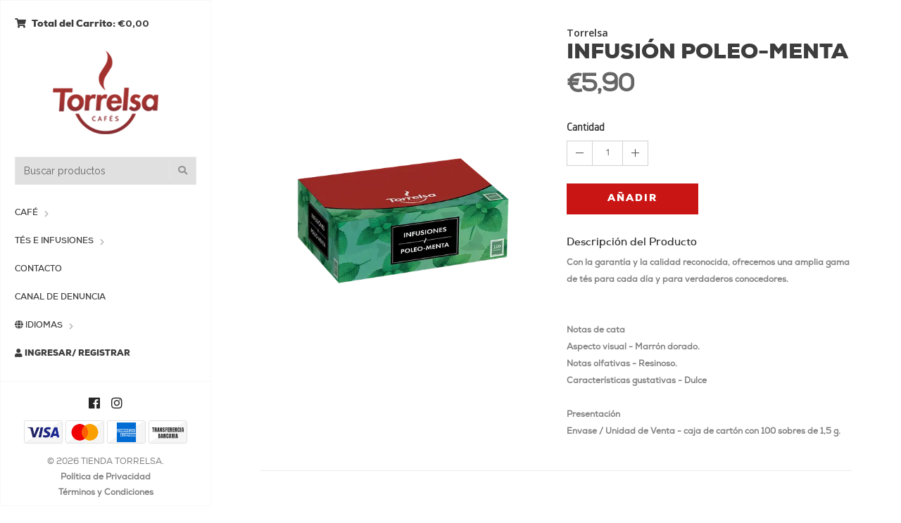

--- FILE ---
content_type: text/html; charset=utf-8
request_url: https://tienda.torrelsa.com/es/infusiones-poleo-menta
body_size: 6595
content:
<!DOCTYPE html>
<html lang="es">
  <!--[if IE 8 ]><html class="ie ie8" lang="en"> <![endif]-->
  <!--[if (gt IE 9)|!(IE)]><html lang="en"><![endif]-->
  <head>
    <meta charset="utf-8">
    <title>INFUSIÓN POLEO-MENTA</title>
    
    <meta name="description" content="With guarantee and proven quality, we offer a wide range of products for everyday use and authentic connectors. Tasting notes Visual appearance - Daurat brown. Olfactory notes - Resins. Tasting characteristics – Dolç. Presentation Packaging/Selling Unit - cardboard box with 100 bags of 1.5 g." />
    <meta name="viewport" content="width=device-width, initial-scale=1.0" />

    
    <link rel="canonical" href="/infusiones-poleo-menta">
    

    <link rel="icon" href=" https://assets.jumpseller.com/store/torrelsa/themes/247371/options/16552880/torrelsalogo.png?1601032675 ">

    <!--[if IE]><meta http-equiv='X-UA-Compatible' content='IE=edge,chrome=1'><![endif]-->
    <meta name="format-detection" content="telephone=no" />
    <meta name="apple-mobile-web-app-capable" content="yes" />

    <!-- Facebook Meta tags for Product -->
<meta property="fb:app_id" content="283643215104248" />

  <meta property="og:title" content="INFUSIÓN POLEO-MENTA" />
  <meta property="og:type" content="product" />
  
  
  <meta property="og:image" content="https://cdnx.jumpseller.com/torrelsa/image/8838272/Menta.png?1607677613" />
  
  

  
  <meta property="og:brand" content="Torrelsa" />
  

  <meta property="product:is_product_shareable" content="1" />
  <meta property="product:original_price:amount" content="5.9"/>
  <meta property="product:original_price:currency" content="EUR"/>
  <meta property="product:price:amount" content="5.9"/>
  <meta property="product:price:currency" content="EUR"/>

  
  <meta property="product:availability" content="instock"/>
  



<meta property="og:description" content="With guarantee and proven quality, we offer a wide range of products for everyday use and authentic connectors. Tasting notes Visual appearance - Daurat brown. Olfactory notes - Resins. Tasting characteristics – Dolç. Presentation Packaging/Selling Unit - cardboard box with 100 bags of 1.5 g." />
<meta property="og:url" content="https://tienda.torrelsa.com/infusiones-poleo-menta" />
<meta property="og:site_name" content="TIENDA TORRELSA" />
<meta name="twitter:card" content="summary" />


<meta property="og:locale" content="es" />

<meta property="og:locale:alternate" content="pt_PT" />

<meta property="og:locale:alternate" content="en" />

<meta property="og:locale:alternate" content="ca" />



    
      
      <link rel="alternate" hreflang="es" href="https://tienda.torrelsa.com/infusiones-poleo-menta" />
      
      <link rel="alternate" hreflang="pt_PT" href="https://tienda.torrelsa.com/pt/infusiones-poleo-menta" />
      
      <link rel="alternate" hreflang="en" href="https://tienda.torrelsa.com/en/infusiones-poleo-menta" />
      
      <link rel="alternate" hreflang="ca" href="https://tienda.torrelsa.com/ca/infusiones-poleo-menta" />
      
    

    <link href="//maxcdn.bootstrapcdn.com/bootstrap/3.3.5/css/bootstrap.min.css" rel="stylesheet" type="text/css" />
    <link href="https://assets.jumpseller.com/store/torrelsa/themes/247371/idangerous.swiper.css?1738843019" rel="stylesheet" type="text/css" />
    <link rel="stylesheet" href="//use.fontawesome.com/releases/v5.7.2/css/all.css" integrity="sha384-fnmOCqbTlWIlj8LyTjo7mOUStjsKC4pOpQbqyi7RrhN7udi9RwhKkMHpvLbHG9Sr" crossorigin="anonymous">
    <link href="//cdnjs.cloudflare.com/ajax/libs/bxslider/4.2.12/jquery.bxslider.min.css" rel="stylesheet" type="text/css"/>
    <link href='//fonts.googleapis.com/css?family=Raleway:300,400,500,600,700%7CDancing+Script%7CMontserrat:400,700%7CMerriweather:400,300italic%7CLato:400,700,900' rel='stylesheet' type='text/css' />
    
    <link rel="stylesheet" href="//cdnjs.cloudflare.com/ajax/libs/magnify/2.3.2/css/magnify.css">
    <link href="https://assets.jumpseller.com/store/torrelsa/themes/247371/owl.carousel.css?1738843019" rel="stylesheet" type="text/css" />
    <link href="https://assets.jumpseller.com/store/torrelsa/themes/247371/owl.theme.default.min.css?1738843019" rel="stylesheet" type="text/css" />
    <link href="https://assets.jumpseller.com/store/torrelsa/themes/247371/style.css?1738843019" rel="stylesheet" type="text/css" />
    <link href="https://assets.jumpseller.com/store/torrelsa/themes/247371/theme.css?1738843019" rel="stylesheet" type="text/css" />
    <link href="https://assets.jumpseller.com/store/torrelsa/themes/247371/color_pickers.css?1738843019" rel="stylesheet" type="text/css" />
    <script src="https://cdnjs.cloudflare.com/ajax/libs/jquery/3.0.0/jquery.min.js" integrity="sha384-THPy051/pYDQGanwU6poAc/hOdQxjnOEXzbT+OuUAFqNqFjL+4IGLBgCJC3ZOShY" crossorigin="anonymous" ></script>

    

    <script src="//ajax.googleapis.com/ajax/libs/webfont/1.6.16/webfont.js"></script>
    <link rel="stylesheet" type="text/css" href="https://assets.jumpseller.com/store/torrelsa/themes/247371/fonts.css?1738843019"/>
     <script>
    WebFont.load({
      google: {
        families: ["Open Sans:300,400,500,600,700,800", "Open Sans:300,400,500,600,700,800", "Open Sans:300,400,500,600,700,800"]
      }
    });
  </script>

  <style>
    body {
     font-family: 'Open Sans' !important;
    }

    .breadcrumb-title, .storelogo,
    body.style-20 .mozaic-banners-wrapper.type-2 .mozaic-banner-content .title {
      font-family: 'Open Sans' !important;
    }

    .parallax-article .title {
     font-family: 'Open Sans' !important;
    }

    body, .share-box .title, p, .descp, table, ul, .article-container ul li, label, .swiper-slide .parallax-article .description, h2.error, h2.success  {
      font-size: 14px !important;
    }

    .breadcrumb-title {
      font-size: 34px !important;
    }
    .swiper-slide .parallax-article .title {
      font-size: 95px !important;
    }
    div.navigation > div.nav-overflow > nav > ul > li > a, .nav-secondary > nav > ul > li > a {
      font-size: 12px !important;
    }
    @media (max-width: 480px) {
      .swiper-slide .parallax-article .title {font-size: 35px !important;}
      body, .share-box .title, p, .descp, table, ul, .article-container ul li, label, .swiper-slide .parallax-article .description {
        font-size: 17px !important;
      }
    }

  </style>

    <link href="https://assets.jumpseller.com/store/torrelsa/themes/247371/custom.css?1738843019" rel="stylesheet" type="text/css" />
    <script type="application/ld+json">
{
  "@context": "http://schema.org/"
  ,
    "@type": "Product",
    "name": "INFUSIÓN POLEO-MENTA",
    "url": "https://tienda.torrelsa.com/infusiones-poleo-menta",
    "itemCondition": "http://schema.org/NewCondition",
    "sku": "405924 - TORRELSA MENTA E/100 T (20)  ",
    "image": "https://cdnx.jumpseller.com/torrelsa/image/8838272/Menta.png?1607677613",
    
    "description": "Con la garantía y la calidad reconocida, ofrecemos una amplia gama de tés para cada día y para verdaderos conocedores.&amp;nbsp;&amp;nbsp;Notas de cataAspecto visual - Marrón dorado.Notas olfativas - Resinoso.Características gustativas - Dulce&amp;nbsp;PresentaciónEnvase / Unidad de Venta - caja de cartón con 100 sobres de 1,5 g.&amp;nbsp;",
    
    "brand": {
      "@type": "Thing",
      "name": "Torrelsa"
    },
    
    
      "category": "Tés e Infusiones",
    
    "offers": {
      
        "@type": "Offer",
        "price": "5.9",
        "itemCondition": "http://schema.org/NewCondition",
        
        "availability": "http://schema.org/InStock",
        
      
      "priceCurrency": "EUR",
      "seller": {
        "@type": "Organization",
        "name": "TIENDA TORRELSA"
      },
      "url": "https://tienda.torrelsa.com/infusiones-poleo-menta"
    }
  
}
</script>

  <meta name="csrf-param" content="authenticity_token" />
<meta name="csrf-token" content="UhBip1zQCmpFHhR8YIdGWfe0VHV2oGrO-0qmmM-5V0ErxZFtxgYGcCxbxY60NkOLcBBgvLMB16_49DCtc_M77g" />
<script src="https://files.jumpseller.com/javascripts/dist/jumpseller-2.0.0.js" defer="defer"></script><script src="https://smartbar-js.appdevelopergroup.co/public/js/smartbar.js?shop=9e17fdf366acdd4576bb296409526392" async="async"></script>
</head>

  <body class="style-19 style-20">
    <div id="content-block">
      <!-- HEADER -->
      <div class="header-wrapper style-6">
        <header class="type-3">
  <div class="sidebar-header-content">
    <div class="open-cart-popup-container desktop">
      
      <a class="header-functionality-entry open-cart-popup" href="/cart"><i class="fas fa-shopping-cart"></i><span>  Total del Carrito: </span> <b>€0,00</b></a>
      
    </div>

    <div class="logo-container">
      
      <a href="/" id="logo"><img src="https://images.jumpseller.com/store/torrelsa/store/logo/torrelsalogo.png?0" alt="TIENDA TORRELSA" /></a>
      
    </div>

    <div class="header-responsive-column">
      <div class="responsive-menu-toggle-class">
        <a href="#" class="header-functionality-entry menu-button"><i class="fas fa-bars"></i></a>
        <a href="#" class="header-functionality-entry open-search-popup"><i class="fas fa-search"></i></a>
      </div>
      <div class="simple-search-form">
        <form action="/search" method="get">
          <input type="text" placeholder="Buscar productos" name="q" value="" />
          <div class="simple-submit">
            <i class="fas fa-search"></i>
            <input type="submit">
          </div>
        </form>
      </div>
      <div class="open-cart-popup-container mobile">
        
        <a class="header-functionality-entry open-cart-popup" href="/cart"><i class="fas fa-shopping-cart"></i><span>  Total del Carrito: </span> <b>€0,00</b> <span class="cart-size">0</span></a>
        
      </div>

    </div>
  </div>
  <div class="close-header-layer"></div>
  <!-- Menu -->
  <div class="navigation">
    <div class="navigation-header responsive-menu-toggle-class">
      <div class="title">Navegación</div>
      <div class="close-menu"></div>
    </div>
    <div class="nav-overflow">

      <nav class="disable-animation">
        <ul class="simple-menu-list-column">
          
          <li class="simple-list " >
   <a href="/cafes" class="" >Café</a>
  
  <i class="fas fa-chevron-right"></i>
  <div class="submenu">
    <ul class="simple-menu-list-column">
      
        <li class="simple-list " >
   <a href="/cafe/capsulas" class="" >Cápsulas</a>
  
  <i class="fas fa-chevron-right"></i>
  <div class="submenu">
    <ul class="simple-menu-list-column">
      
        <li class=" " >
   <a href="/cafe/capsules-nespresso-compatibles" class="" >Nespresso® Compatible</a>
  
</li>

      
        <li class=" " >
   <a href="/cafe/capsules-dolce-gusto-compatible" class="" >Dolce Gusto® Compatible</a>
  
</li>

      
    </ul>
  </div>
  
</li>

      
        <li class="simple-list " >
   <a href="/cafe" class="" >Grano</a>
  
  <i class="fas fa-chevron-right"></i>
  <div class="submenu">
    <ul class="simple-menu-list-column">
      
        <li class=" " >
   <a href="/cafe/grano/250-gr" class="" >250 gr</a>
  
</li>

      
        <li class=" " >
   <a href="/cafe/grano/500-gr" class="" >500 gr</a>
  
</li>

      
        <li class=" " >
   <a href="/cafe/grano/1-kg" class="" >1 Kg</a>
  
</li>

      
        <li class=" " >
   <a href="/cafe/grano/2-kg" class="" >2 Kg</a>
  
</li>

      
        <li class=" " >
   <a href="/cafe/grano/3-kg" class="" >3 Kg</a>
  
</li>

      
    </ul>
  </div>
  
</li>

      
        <li class="simple-list " >
   <a href="/cafe/molido" class="" >Molido</a>
  
  <i class="fas fa-chevron-right"></i>
  <div class="submenu">
    <ul class="simple-menu-list-column">
      
        <li class=" " >
   <a href="/cafe/molido/250-gr" class="" >250 gr</a>
  
</li>

      
        <li class=" " >
   <a href="/cafe/molido/1-kg" class="" >1 Kg</a>
  
</li>

      
    </ul>
  </div>
  
</li>

      
        <li class=" " >
   <a href="/cafe/solubles" class="" >Soluble</a>
  
</li>

      
        <li class=" " >
   <a href="/cafe/office-capsula-point" class="" >Kit Cápsula de Oficina</a>
  
</li>

      
        <li class=" " >
   <a href="/cafe/productes-complementaris" class="" >Productos Complementarios</a>
  
</li>

      
    </ul>
  </div>
  
</li>

          
          <li class="simple-list " >
   <a href="/tes" class="" >Tés e Infusiones</a>
  
  <i class="fas fa-chevron-right"></i>
  <div class="submenu">
    <ul class="simple-menu-list-column">
      
        <li class=" " >
   <a href="/te/torrelsa" class="" >Torrelsa</a>
  
</li>

      
        <li class=" " >
   <a href="/te/capsulas" class="" >Cápsulas</a>
  
</li>

      
        <li class=" " >
   <a href="/te/dilmah" class="" >Dilmah</a>
  
</li>

      
    </ul>
  </div>
  
</li>

          
          <li class=" " >
   <a href="/contact" class="" >Contacto</a>
  
</li>

          
          <li class=" " >
   <a href="https://denuncias.jmv.pt/es" class="" target="_blank">Canal de Denuncia</a>
  
</li>

          

          

          
          <li class="simple-list">
            <a><i class="fas fa-globe"></i> Idiomas</a><i class="fas fa-chevron-right"></i>
            <div class="submenu">
              <ul class="simple-menu-list-column">
                
                <li class="es">
                  <a href="https://tienda.torrelsa.com/infusiones-poleo-menta">Español</a>
                </li>
                
                <li class="pt">
                  <a href="https://tienda.torrelsa.com/pt/infusiones-poleo-menta">Português (Portugal)</a>
                </li>
                
                <li class="en">
                  <a href="https://tienda.torrelsa.com/en/infusiones-poleo-menta">English</a>
                </li>
                
                <li class="ca">
                  <a href="https://tienda.torrelsa.com/ca/infusiones-poleo-menta">Català</a>
                </li>
                
              </ul>
            </div>
          </li>
          

          
            
          <li class="login-entry">
            <a href="/customer/login">
              <i class="fas fa-user"></i>
              
              Ingresar&#x2F; Registrar
              
            </a>
          </li>
          
          
          
          <li class="fixed-header-visible">
            <a class="fixed-header-square-button open-cart-popup"><i class="fas fa-shopping-cart"></i></a>
            <a class="fixed-header-square-button open-search-popup"><i class="fas fa-search"></i></a>
          </li>
        </ul>

        <div class="clear"></div>

        
        <a href="/" class="fixed-header-visible additional-header-logo"><img src="https://images.jumpseller.com/store/torrelsa/store/logo/torrelsalogo.png?0" alt="TIENDA TORRELSA" /></a>
        

      </nav>

      <div class="navigation-footer responsive-menu-toggle-class">
        <div class="socials-box">
          <a class="facebook" href="https://www.facebook.com/torrelsacafes" target="_blank"><i class="fab fa-facebook"></i></a>
          
          
          <a class="instagram" href="https://www.instagram.com/torrelsacafes" target="_blank"><i class="fab fa-instagram"></i></a>
          
          
          <div class="clear"></div>
        </div>
        <ul class="payment">
          
          
          
          
          
          
          
          
          <li><span><img src="https://assets.jumpseller.com/store/torrelsa/themes/247371/pay-visa.png?1738843019" alt="Visa"></span></li>
          <li><span><img src="https://assets.jumpseller.com/store/torrelsa/themes/247371/pay-master.png?1738843019"  alt="Mastercard"></span></li>
          <li><span><img src="https://assets.jumpseller.com/store/torrelsa/themes/247371/pay-american.png?1738843019" alt="American Express"></span></li>
          
          
          

          
          <li>
            <span>
              
              <img src="https://assets.jumpseller.com/store/torrelsa/themes/247371/pay-wire-es.png?1738843019" alt="Transferencia Bancaria">
              
            </span>
          </li>
          
          
        </ul>
        <div class="navigation-copyright">&copy; 2026 TIENDA TORRELSA.</div>
        <div class="navigation-copyright navigation-footer-link"><a href="/politica-privacidade">Política de Privacidad</a></div>
        <div class="navigation-copyright navigation-footer-link"><a href="/termos-e-condicoes">Términos y Condiciones</a></div>
      </div>
    </div>
  </div>
</header>

        

        <div class="clear"></div>
      </div>
      <div class="sidebar-content-wrapper fixed-header-margin">
  <div class="content-left">
    <div class="content-push">
      <div class="breadcrumb-entry hidden-md hidden-lg" style="background: #fafafa;">
        
        <span class="brand">Torrelsa</span>
        
        <div class="breadcrumb-title style-1 dark"><h1>INFUSIÓN POLEO-MENTA</h1></div>
      </div>
      <div class="information-blocks content-center padding-top-40">
        <div class="row">
          <div class="col-sm-6 information-entry">
            <div class="product-preview-box">
              <div class="owl-carousel owl-theme">
                
                
                  <a href="https://cdnx.jumpseller.com/torrelsa/image/8838272/Menta.png?1607677613"><img src="https://cdnx.jumpseller.com/torrelsa/image/8838272/resize/570/765?1607677613" alt="INFUSIÓN POLEO-MENTA" class=""></a>
                
                
              </div>
            </div>
          </div>
          <form method="post" action="/cart/add/5471456" enctype="multipart/form-data" id="addtocart">
            <div class="col-sm-6 information-entry">
              <div class="product-detail-box">

                
                <span class="brand hidden-sm hidden-xs">Torrelsa</span>
                

                <h1 class="product-title hidden-sm hidden-xs">INFUSIÓN POLEO-MENTA</h1>

                <div class="price detail-info-entry">
                  
                  <div class="current" id="current">€5,90</div>
                  
                  
                  
                </div>
                

                <!-- Product Sku  -->
                
                <div id="product-sku" class="form-group sku trsn" style="visibility:visible;">
                  <label>SKU: </label>
                  <span class="sku_elem">405924 - TORRELSA MENTA E/100 T (20)  </span>
                </div>
                

                

                

                <div id="product-stock">
                  
                  <div id="out-of-stock" style="display:none">
                    <div class="clear"></div>
                    <div class="product-description detail-info-entry">Este producto está agotado. Puedes consultarnos al respecto.</div>
                    <a href="/contact" class="button style-10 size-1 margin-bottom-25">Contáctanos</a>
                    <div class="clear"></div>
                  </div>

                  <div id="add-to-cart">
                    <div class="clear"></div>
                    
                    <div class="quantity-selector detail-info-entry">
                      <div class="detail-info-entry-title">Cantidad</div>
                      <input type="hidden" name="qty">
                      <div class="entry number-minus">&nbsp;</div>
                      <div class="entry qty number" id="qty" >1</div>
                      <div class="entry number-plus">&nbsp;</div>
                    </div>
                    
                    <div class="detail-info-entry">
                      
                      <a class="adc button style-10" href="#" onclick="$('#addtocart input[name=qty]').val($('#qty').html()); $('#addtocart').submit(); return false;">Añadir</a>
                      

                      <div class="clear"></div>
                    </div>
                  </div>
                  
              </div>
							
							<div class="detail-info-entry product-description">
              	<div class="detail-info-entry-title margin-top-20">Descripción del Producto</div>
                <div class="descp"><p><strong>Con la garantía y la calidad reconocida, ofrecemos una amplia gama de tés para cada día y para verdaderos conocedores.</strong></p>

<p>&nbsp;</p>

<p>&nbsp;<br></p>

<p><b>Notas de cata</b></p>

<p>Aspecto visual - Marrón dorado.</p>

<p>Notas olfativas - Resinoso.</p>

<p>Características gustativas - Dulce</p>

<p>&nbsp;</p>

<p><b>Presentación</b></p>

<p>Envase / Unidad de Venta - caja de cartón con 100 sobres de 1,5 g.&nbsp;</p><p><br></p><h4><strong><h4></h4></strong></h4></div>
              </div>
							
              </div>
            </div>
          </form>
        </div>
        
        <div class="information-blocks margin-top-20">
          <div class="tabs-container style-1">
            <div class="swiper-tabs tabs-switch">
              <div class="title">Información del Producto</div>
              <div class="list">
                
                
                <div class="clear"></div>
              </div>
            </div>
            <div>
              
              
            </div>
          </div>
        </div>
        

        
          

<div class="related_products">

  <h3 class="block-title main-heading">También te puede interesar:</h3>

  <div class="slider-products falsenav bdr">
    <ul class="bxslider-products">

      
      
      <li>
        <div class="custom-col-12-in-row">
          <div class="product-slide-entry">
            <a href="/dilmah-exceptional-pure-camomile-flowers-infusio">
              <div class="product-image">
                
                <img src="https://cdnx.jumpseller.com/torrelsa/image/14069055/resize/210/290?1631703232" alt="DILMAH LUXURY LEAF PURE CAMOMILE FLOWERS INFUSION" title="DILMAH LUXURY LEAF PURE CAMOMILE FLOWERS INFUSION" width="210" height="290"/>
                

                

                
              </div>
            </a>
            <br>
            <span class="tag"> Dilmah</span>
            <h3><a class="title" href="/dilmah-exceptional-pure-camomile-flowers-infusio">DILMAH LUXURY LEAF PURE CAMOMILE FLOWERS INFUSION</a></h3>
            <div class="price">
              
              <div class="current">€11,55</div>
              
            </div>
          </div>
          <div class="clear"></div>
        </div>
      </li>
      
      
      
      <li>
        <div class="custom-col-12-in-row">
          <div class="product-slide-entry">
            <a href="/dilmah-luxury-supreme-ceylon-single-origin-te">
              <div class="product-image">
                
                <img src="https://cdnx.jumpseller.com/torrelsa/image/14069082/resize/210/290?1631703247" alt="DILMAH LUXURY SUPREME CEYLON TÉ DE ORIGEN ÚNICO" title="DILMAH LUXURY SUPREME CEYLON TÉ DE ORIGEN ÚNICO" width="210" height="290"/>
                

                

                
              </div>
            </a>
            <br>
            <span class="tag"> Dilmah</span>
            <h3><a class="title" href="/dilmah-luxury-supreme-ceylon-single-origin-te">DILMAH LUXURY SUPREME CEYLON TÉ DE ORIGEN ÚNICO</a></h3>
            <div class="price">
              
              <div class="current">€11,55</div>
              
            </div>
          </div>
          <div class="clear"></div>
        </div>
      </li>
      
      
      
      <li>
        <div class="custom-col-12-in-row">
          <div class="product-slide-entry">
            <a href="/dilmah-luxury-green-tea-with-jasmine-flowers-te">
              <div class="product-image">
                
                <img src="https://cdnx.jumpseller.com/torrelsa/image/14069107/resize/210/290?1631703218" alt="DILMAH LUXURY GREEN TEA WITH JASMINE FLOWERS TÉ" title="DILMAH LUXURY GREEN TEA WITH JASMINE FLOWERS TÉ" width="210" height="290"/>
                

                

                
              </div>
            </a>
            <br>
            <span class="tag"> Dilmah</span>
            <h3><a class="title" href="/dilmah-luxury-green-tea-with-jasmine-flowers-te">DILMAH LUXURY GREEN TEA WITH JASMINE FLOWERS TÉ</a></h3>
            <div class="price">
              
              <div class="current">€11,55</div>
              
            </div>
          </div>
          <div class="clear"></div>
        </div>
      </li>
      
      
      
      <li>
        <div class="custom-col-12-in-row">
          <div class="product-slide-entry">
            <a href="/dilmah-luxury-moroccan-mint-green-te">
              <div class="product-image">
                
                <img src="https://cdnx.jumpseller.com/torrelsa/image/14069222/resize/210/290?1631703424" alt="DILMAH LUXURY TÉ MARROQUÍ VERDE MENTA" title="DILMAH LUXURY TÉ MARROQUÍ VERDE MENTA" width="210" height="290"/>
                

                

                
              </div>
            </a>
            <br>
            <span class="tag"> Dilmah</span>
            <h3><a class="title" href="/dilmah-luxury-moroccan-mint-green-te">DILMAH LUXURY TÉ MARROQUÍ VERDE MENTA</a></h3>
            <div class="price">
              
              <div class="current">€11,55</div>
              
            </div>
          </div>
          <div class="clear"></div>
        </div>
      </li>
      
      
      
      <li>
        <div class="custom-col-12-in-row">
          <div class="product-slide-entry">
            <a href="/dilmah-luxury-ceylon-young-hyson-green-te">
              <div class="product-image">
                
                <img src="https://cdnx.jumpseller.com/torrelsa/image/14069111/resize/210/290?1631703261" alt="DILMAH LUXURY CEYLON YOUNG HYSON VERDE TÉ" title="DILMAH LUXURY CEYLON YOUNG HYSON VERDE TÉ" width="210" height="290"/>
                

                

                
              </div>
            </a>
            <br>
            <span class="tag"> Dilmah</span>
            <h3><a class="title" href="/dilmah-luxury-ceylon-young-hyson-green-te">DILMAH LUXURY CEYLON YOUNG HYSON VERDE TÉ</a></h3>
            <div class="price">
              
              <div class="current">€11,55</div>
              
            </div>
          </div>
          <div class="clear"></div>
        </div>
      </li>
      
      
      
      <li>
        <div class="custom-col-12-in-row">
          <div class="product-slide-entry">
            <a href="/dilmah-luxury-peppermint-pure-infusio">
              <div class="product-image">
                
                <img src="https://cdnx.jumpseller.com/torrelsa/image/14084236/resize/210/290?1631703435" alt="INFUSIÓN PURA DE MENTA DILMAH LUXURY" title="INFUSIÓN PURA DE MENTA DILMAH LUXURY" width="210" height="290"/>
                

                

                
              </div>
            </a>
            <br>
            <span class="tag"> Dilmah</span>
            <h3><a class="title" href="/dilmah-luxury-peppermint-pure-infusio">INFUSIÓN PURA DE MENTA DILMAH LUXURY</a></h3>
            <div class="price">
              
              <div class="current">€11,55</div>
              
            </div>
          </div>
          <div class="clear"></div>
        </div>
      </li>
      
      
      
      <li>
        <div class="custom-col-12-in-row">
          <div class="product-slide-entry">
            <a href="/dilmah-luxury-the-original-earl-grey-te">
              <div class="product-image">
                
                <img src="https://cdnx.jumpseller.com/torrelsa/image/14069209/resize/210/290?1631703277" alt="DILMAH LUXURY THE ORIGINAL EARL GREY TÉ" title="DILMAH LUXURY THE ORIGINAL EARL GREY TÉ" width="210" height="290"/>
                

                

                
              </div>
            </a>
            <br>
            <span class="tag"> Dilmah</span>
            <h3><a class="title" href="/dilmah-luxury-the-original-earl-grey-te">DILMAH LUXURY THE ORIGINAL EARL GREY TÉ</a></h3>
            <div class="price">
              
              <div class="current">€11,55</div>
              
            </div>
          </div>
          <div class="clear"></div>
        </div>
      </li>
      
      
      
      <li>
        <div class="custom-col-12-in-row">
          <div class="product-slide-entry">
            <a href="/dilmah-luxury-ceylon-cinnamon-spice-te">
              <div class="product-image">
                
                <img src="https://cdnx.jumpseller.com/torrelsa/image/14069216/resize/210/290?1631703405" alt="TÉ DE ESPECIAS DE CANELA Y CANELA DE LUJO DE DILMAH" title="TÉ DE ESPECIAS DE CANELA Y CANELA DE LUJO DE DILMAH" width="210" height="290"/>
                

                

                
              </div>
            </a>
            <br>
            <span class="tag"> Dilmah</span>
            <h3><a class="title" href="/dilmah-luxury-ceylon-cinnamon-spice-te">TÉ DE ESPECIAS DE CANELA Y CANELA DE LUJO DE DILMAH</a></h3>
            <div class="price">
              
              <div class="current">€11,55</div>
              
            </div>
          </div>
          <div class="clear"></div>
        </div>
      </li>
      
      
    </ul>
  </div>

</div>


        
        

      </div>
    </div>
  </div>
</div>
<div class="margin-top-100"></div>

<script type="text/javascript">
  $('.share-box a').click(function(){
    return !window.open(this.href, 'Share', 'width=640,height=300');
  });

  $(function() {
    // Initiate carousel
    $('.owl-carousel').owlCarousel({
      items: 1,
      loop: true,
      margin: 10,
      nav: false,
      center: true,
      onTranslated: function() {
        // Update Magnify when slide changes
        $zoom.destroy().magnify();
      }
    });
    // Initiate zoom
    var _ismobile = (navigator.userAgent.match(/Android/i) || navigator.userAgent.match(/webOS/i) || navigator.userAgent.match(/iPhone/i) || navigator.userAgent.match(/iPad/i) || navigator.userAgent.match(/iPod/i)) ? true : false;
    if(!_ismobile) {
      var $zoom = $('.zoom').magnify();
    }
  });
  $('.product-preview-box .owl-carousel a').click(function(event){
    if( /Android|webOS|iPhone|iPad|iPod|BlackBerry|IEMobile|Opera Mini/i.test(navigator.userAgent) ) {
        event.preventDefault();
      }
	});
</script>


<!-- Add to cart plugin -->


    </div>

    <!-- customer & search-box popup -->
    <div class="customer popup">
  <form action="/search" method="get">
    <div class="search-button">
      <i class="fas fa-search"></i>
      <input type="submit" />
    </div>
    <div class="search-field">
      <input type="text" placeholder="Buscar productos" name="q" value=""/>
    </div>
  </form>
</div>

<div class="search-box popup">
  <form action="/search" method="get">
    <div class="search-button">
      <i class="fas fa-search"></i>
      <input type="submit" />
    </div>
    <div class="search-field">
      <input type="text" placeholder="Buscar productos" name="q" value=""/>
    </div>
  </form>
</div>

    <!-- Sticky Menu Cart -->
    <div class="cart-box popup">
  <div class="popup-container">
    
    <div class="content_cart_empty">
    El carrito de compras está vacío
    </div>
    
  </div>
</div>

    <script type="text/javascript" src="https://assets.jumpseller.com/store/torrelsa/themes/247371/jquery.themepunch.plugins.min.js?1738843019"></script>
    <script type="text/javascript" src="https://assets.jumpseller.com/store/torrelsa/themes/247371/jquery.themepunch.revolution.min.js?1738843019"></script>
    <script type="text/javascript" src="//cdn.jsdelivr.net/bootstrap.filestyle/1.1.0/js/bootstrap-filestyle.min.js"></script>
    <script type="text/javascript" src="//cdnjs.cloudflare.com/ajax/libs/Swiper/2.7.6/idangerous.swiper.min.js"></script>
    <script type="text/javascript" src="//cdnjs.cloudflare.com/ajax/libs/bxslider/4.2.12/jquery.bxslider.min.js"></script>
    <script type="text/javascript" src="https://assets.jumpseller.com/store/torrelsa/themes/247371/owl.carousel.min.js?1738843019"></script>
    <script type="text/javascript" src="//cdnjs.cloudflare.com/ajax/libs/magnify/2.3.2/js/jquery.magnify-mobile.js"></script>
    <script type="text/javascript" src="//cdnjs.cloudflare.com/ajax/libs/magnify/2.3.2/js/jquery.magnify.js"></script>
    <script type="text/javascript" src="https://assets.jumpseller.com/store/torrelsa/themes/247371/global.js?1738843019"></script>
    
    <script type="text/javascript" src="https://assets.jumpseller.com/store/torrelsa/themes/247371/theme.js?1738843019"></script>
    

    
  <script src="https://app.jumpseller.com/cookie-consent/script/dd6219ed-39ec-40ad-87ee-aefe6772e93c/jsapp.js" async="async"></script>
</body>
</html>

--- FILE ---
content_type: text/css
request_url: https://assets.jumpseller.com/store/torrelsa/themes/247371/style.css?1738843019
body_size: 15026
content:
html,
body,
div,
span,
applet,
object,
iframe,
h1,
h2,
h3,
h4,
h5,
h6,
p,
blockquote,
pre,
a,
abbr,
acronym,
address,
big,
cite,
code,
del,
dfn,
em,
img,
ins,
kbd,
q,
s,
samp,
small,
strike,
sub,
sup,
tt,
var,
b,
u,
i,
center,
dl,
dt,
dd,
ol,
ul,
li,
fieldset,
form,
label,
legend,
table,
caption,
tbody,
tfoot,
thead,
tr,
th,
td,
article,
aside,
canvas,
details,
embed,
figure,
figcaption,
footer,
header,
hgroup,
menu,
nav,
output,
ruby,
section,
summary,
time,
mark,
audio,
video {
  margin: 0;
  padding: 0;
  border: 0;
  font-size: 100%;
  font: inherit;
  vertical-align: baseline;
}
/* HTML5 display-role reset for older browsers */
article,
aside,
details,
figcaption,
figure,
footer,
header,
hgroup,
menu,
nav,
section {
  display: block;
}
blockquote,
q {
  quotes: none;
}
blockquote:before,
blockquote:after,
q:before,
q:after {
  content: '';
  content: none;
}
blockquote footer:before,
blockquote footer:after {
  display: none;
}
body * {
  -webkit-text-size-adjust: none;
}
.clear {
  clear: both;
  overflow: hidden;
  height: 0px;
  font-size: 0px;
  display: block;
}
input:focus,
select:focus,
textarea:focus,
button:focus {
  outline: none;
}
input,
textarea,
select {
  font-family: 'Raleway', sans-serif;
  font-weight: 300;
  -webkit-appearance: none;
  border-radius: 0;
}
a,
a:hover {
  color: #ca1515;
}
a,
a:link,
a:visited,
a:active,
a:hover {
  cursor: pointer;
  text-decoration: none;
  outline: none;
}
ul {
  list-style: none;
}
body {
  font-family: 'Raleway', sans-serif;
  font-weight: 400;
  font-size: 14px;
  line-height: 1;
}

/*table*/
.table-view {
  height: 100%;
  width: 100%;
  display: table;
}
.row-view {
  display: table-row;
}
.cell-view {
  display: table-cell;
  vertical-align: middle;
  height: inherit;
}
/*content block*/
#content-block {
  position: relative;
}
/*last child margins*/
#content-block *:last-child {
  margin-bottom: 0;
}
/*nopadding class*/
.nopadding {
  padding-left: 0;
  padding-right: 0;
  margin-left: 0;
  margin-right: 0;
}
/*content center*/
.content-center,
.position-center {
  max-width: 1310px;
  margin: 0 auto;
  background: #fff;
  padding: 0 70px;
  position: relative;
}
.position-center {
  background: none;
}
.wide-center {
  max-width: 1760px;
  margin: 0 auto;
  padding: 0 30px;
}
@media (max-width: 767px) {
  .wide-center {
    padding: 0 15px;
  }
}
/*simple block and its title*/
.information-blocks {
  margin-bottom: 70px;
}
.information-blocks img {
  width: 100%;
}
@media (max-width: 767px) {
  .information-blocks img {
    height: auto !important;
  }
}
#content-block .sidebar-column .information-blocks {
  margin-bottom: 40px;
}
.block-title {
  font-size: 20px;
  line-height: 24px;
  color: #2e2e2e;
  font-weight: 600;
  padding-bottom: 15px;
  border-bottom: 1px #ebebeb solid;
  margin-bottom: 25px;
}
.recent .block-title {
  border-bottom: 0px;
}
/*buttons*/
.button {
  font-weight: 700;
  font-size: 12px;
  line-height: 14px;
  color: #373737;
  text-transform: uppercase;
  text-align: center;
  padding: 8px 10px;
  display: inline-block;
  margin-bottom: 12px;
  cursor: pointer;
  min-width: 127px;
  border: 2px #dadada solid;
  background: transparent;
  position: relative;
}
.button .fas {
  margin-right: 5px;
}
.button.style-2 {
  background: #f2f2f2;
  border-color: #f2f2f2;
}
.button.style-9 {
  border-color: rgba(255, 255, 255, 0.5);
}
.button.style-1:hover,
.button.style-9:hover {
  background: #fff;
  border: 2px transparent solid;
}
.button.style-2:hover {
  background: #fff;
}
.button.style-3 {
  font-size: 12px;
  line-height: 16px;
  font-weight: 700;
  color: #333232;
  text-transform: uppercase;
  background: #f0f0f0;
  display: inline-block;
  text-align: center;
  border: 2px #f0f0f0 solid;
  padding: 10px 5px;
  min-width: 0;
}
.button.style-4 {
  font-size: 12px;
  line-height: 16px;
  font-weight: 700;
  color: #fff;
  text-transform: uppercase;
  background: #b11a1a;
  display: inline-block;
  text-align: center;
  border: 2px #b11a1a solid;
  padding: 10px 5px;
  min-width: 0;
}
.button.style-3:hover,
.button.style-4:hover {
  background: transparent !important;
  color: #333232 !important;
}
.button.style-6 {
  border-color: #fff;
  background: #fff;
}
.button.style-6:hover {
  color: #fff;
  background: transparent;
  border-color: #bfbfbf;
}
.button.style-8 {
  background: transparent;
  color: #fff;
  border-color: rgba(204, 204, 204, 0.2);
}
.button.style-8:hover {
  border-color: rgba(204, 204, 204, 1);
}
.button.style-10 {
  font-size: 14px;
  line-height: 18px;
  padding: 11px 40px;
  text-transform: uppercase;
  font-weight: 700;
  color: #fff;
  border: 2px #262626 solid;
  background: #262626;
  letter-spacing: 2px;
}
.button.style-10:hover {
  background: #fff;
  color: #262626;
}
.button.style-14 {
  border-color: #272727;
  background: #272727;
  font-size: 12px;
  color: #fff;
  font-weight: 600;
  line-height: 16px;
  padding: 10px 20px;
  min-width: 0;
}
.button.style-14:hover {
  background: transparent;
  color: #272727;
}
.button.style-16,
.button.style-15:hover {
  background: #f0f0f0;
  border-color: #f0f0f0;
}
.button.style-16:hover {
  background: #fff;
  border-color: #e0e0e0;
}
.button.style-18 {
  background: #f2f2f2;
  border-color: #f2f2f2;
  color: #333;
}
.button.style-18:hover {
  background: transparent;
}
.button.style-19 {
  background: #b11a1a;
  border-color: #b11a1a;
  color: #fff;
}
.button.style-19:hover {
  background: transparent;
}

/*overflow*/
.overflow {
  overflow-y: auto;
  -webkit-overflow-scrolling: touch;
  -moz-overflow-scrolling: touch;
  -ms-overflow-scrolling: touch;
}
/*placeholders*/
::-webkit-input-placeholder {
  color: #c2c2c2;
  opacity: 1;
}
::-moz-placeholder {
  color: #c2c2c2;
  opacity: 1;
} /* firefox 19+ */
:-ms-input-placeholder {
  color: #c2c2c2;
  opacity: 1;
} /* ie */
input:-moz-placeholder {
  color: #c2c2c2;
  opacity: 1;
}
/*toggle blocks in responsive navigation*/
@media (min-width: 1200px) {
  .responsive-menu-toggle-class {
    display: none !important;
  }
}
@media (max-width: 1199px) {
  .responsive-menu-hide-class {
    display: none !important;
  }
}
/*list styles*/
ol {
  list-style: none;
  counter-reset: number;
}
ol li {
  padding-left: 0;
  font-size: 13px;
  line-height: 24px;
  color: #a3a2a2;
  margin-bottom: 12px;
}
ol li:before {
  counter-increment: number;
  content: counter(number);
  color: #fff;
  font-size: 13px;
  margin-right: 9px;
  margin-left: 3px;
  width: 20px;
  height: 20px;
  display: inline-block;
  vertical-align: middle;
  position: relative;
  top: -2px;
  line-height: 20px;
  font-weight: 600;
  background: #b11a1a;
  text-align: center;
  border-radius: 50%;
  -webkit-border-radius: 50%;
}

/*form elements*/
.checkbox,
.radio {
  margin-top: 0;
}
.checkbox-entry {
  margin-bottom: 15px;
}
.checkbox-entry {
  display: block;
  font-size: 13px;
  line-height: 14px;
  font-weight: 500;
}
.checkbox-entry b {
  font-weight: 600 !important;
  color: #313131 !important;
}
.checkbox-entry input + span {
  cursor: pointer;
  display: inline-block;
  border: 1px #d9d9d9 solid;
  width: 12px;
  height: 12px;
  vertical-align: middle;
  color: #333232;
  position: relative;
  top: -1px;
  margin-right: 7px;
  position: relative;
}
.checkbox-entry.radio input + span {
  width: 15px;
  height: 15px;
  border-radius: 50%;
  -webkit-border-radius: 50%;
  border: 1px #e3e3e3 solid;
}
.checkbox-entry input {
  display: none;
}
.checkbox-entry input:checked + span {
  background: #b11a1a;
}
.checkbox-entry.radio input:checked + span:after {
  position: absolute;
  left: -1px;
  top: -1px;
  right: -1px;
  bottom: -1px;
  content: '';
  box-shadow: inset 0 0 0 3px #fff;
  border-radius: 50%;
  -webkit-border-radius: 50%;
  border: 1px #e3e3e3 solid;
}

/*Desktops (>=992px)*/
@media (max-width: 1199px) {
  #content-block .content-center,
  .position-center {
    padding: 0 30px;
  }
  .responsive-menu-toggle-class {
    display: block;
  }
  body.opened-menu {
    overflow: scroll;
  }
  .navigation,
  .content-push {
    -moz-transition: all 300ms ease-out;
    -o-transition: all 300ms ease-out;
    -webkit-transition: all 300ms ease-out;
    transition: all 300ms ease-out;
    -ms-transition: all 300ms ease-out;
  }
  header.opened .navigation {
    transform: translateX(0px);
    -moz-transform: translateX(0px);
    -webkit-transform: translateX(0px);
    -ms-transform: translateX(0px);
  }
  .close-header-layer {
    position: fixed;
    width: 100%;
    height: 100%;
    left: 0;
    top: 0;
    display: none;
    background: rgba(0, 0, 0, 0.5);
  }

  #content-block nav > ul {
    float: none;
  }
  nav > ul > li {
    float: none;
    border-bottom: 1px #343434 solid;
    padding: 0;
    position: relative;
  }
  nav > ul > li > a {
    font-size: 12px;
    color: #fff;
    line-height: 14px;
    padding: 15px 45px 15px 20px;
    display: block;
  }
  nav > ul > li > .fas {
    position: absolute;
    right: 5px;
    top: 2px;
    line-height: 40px;
    width: 40px;
    text-align: center;
    cursor: pointer;
    margin: 0;
    font-size: 12px;
  }
  nav > ul > li.opened > .fas {
    transform: rotate(180deg);
    -moz-transform: rotate(180deg);
    -webkit-transform: rotate(180deg);
    -ms-transform: rotate(180deg);
  }
  .full-width-menu-items-right {
    display: none;
  }
  .full-width-menu-items-left {
    margin-left: 0;
    margin-right: 0;
  }
  .submenu {
    position: relative;
    top: auto;
    left: auto;
    padding: 0 !important;
  }
  .submenu-links-line {
    display: none;
  }
  .submenu-list-title {
    margin: 0;
    display: block;
    position: relative;
  }
  .submenu-list-title a {
    display: block;
    margin: 0;
    font-size: 12px;
    line-height: 14px;
    padding: 15px 45px 15px 20px;
  }
  .submenu-list-title .toggle-list-button {
    width: 43px;
    height: 43px;
    position: absolute;
    top: 0;
    right: 2px;
    cursor: pointer;
  }
  .submenu-list-title .toggle-list-button:before {
    width: 11px;
    height: 1px;
    background: #878787;
    position: absolute;
    left: 50%;
    top: 50%;
    margin-top: -1px;
    margin-left: -6px;
    content: '';
  }
  .submenu-list-title .toggle-list-button:after {
    width: 1px;
    height: 11px;
    background: #878787;
    position: absolute;
    left: 50%;
    top: 50%;
    margin-top: -6px;
    margin-left: -1px;
    content: '';
  }
  .toggle-list-container {
    display: none;
    padding-left: 20px;
  }
  .submenu-list-title.opened .toggle-list-button:after {
    height: 0;
    margin-top: 0;
  }
  .submenu .list-type-1 {
    margin-bottom: 0;
  }
  .submenu .list-type-1 li {
    padding: 10px 30px 10px 20px;
  }
  .submenu .product-column-entry {
    float: none;
    width: auto;
    padding: 0;
  }
  .submenu .product-column-entry .image {
    display: none;
  }
  .submenu .product-column-entry .hot-mark {
    display: none;
  }
  .submenu .product-column-entry .submenu-list-title {
    margin-left: 0;
    margin-right: 0;
  }
  .submenu .product-column-entry .description {
    margin: 0;
  }
  nav .column-2 .submenu .full-width-menu-items-left,
  nav .column-1 .full-width-menu-items-left {
    margin-right: 0;
  }
  nav .column-2 .submenu,
  nav .column-1 .submenu,
  nav .simple-list .submenu {
    width: auto;
    margin: 0;
    left: auto;
  }
  .submenu-background {
    display: none;
  }
  nav .simple-list .submenu a {
    display: block;
    font-size: 12px;
    line-height: 14px;
    margin: 0;
    padding: 25px 35px 25px 20px !important;
    color: #2e2e2e;
    font-weight: 700;
    text-transform: uppercase;
    border: none;
  }
  nav .simple-list .submenu a .fas {
    display: none;
  }
  nav > ul > li > a .menu-label {
    position: relative;
    right: auto;
    top: -7px;
    margin-left: 5px;
  }
}
/* Tablets (>=768px)*/
@media (max-width: 991px) {
  .information-blocks {
    margin-bottom: 40px;
  }
  /*#content-block .sidebar-column .information-blocks{margin-bottom: 20px;}*/
  nav > ul > li > div > ul > li.simple-list > i,
  nav
    > ul
    > li
    > div
    > ul
    > li.simple-list.opened
    > div
    > ul
    > li.simple-list
    > i {
    font-size: 20px;
    padding: 15px;
    top: 9px;
  }
}
/*Phones (<768px)*/
@media (max-width: 767px) {
  #contact-page .content-center {
    padding: 15px 0 0 0 !important;
  }
  .position-center {
    padding: 0 15px;
  }
}

/* 04.01 - header */
header {
  -webkit-backface-visibility: hidden;
}
header {
  margin-bottom: 25px;
  position: absolute;
  z-index: 5;
  background: #ffffff;
  padding: 0 70px;
  top: 0;
  left: 0;
  width: 100%;
}
.navigation {
  font-size: 0;
  position: relative;
  border-bottom: 2px #f7f7f7 solid;
  height: 70px;
}
nav {
  position: relative;
}
nav > ul > li {
  float: left;
  padding-right: 20px;
  padding-left: 20px;
}
nav > ul > li > a {
  font-size: 13px;
  font-weight: 700;
  color: #3d3d3d;
  line-height: 70px;
  text-transform: uppercase;
  display: inline-block;
}
nav > ul > li > a .menu-label {
  position: absolute;
  right: 3px;
  top: 10px;
}
nav > ul > li > .fas {
  color: #b9b9b9;
  font-size: 10px;
  margin-left: 3px;
  vertical-align: middle;
  position: relative;
  top: -5px;
}
.submenu-container {
  position: absolute;
  top: 60px;
  left: 50%;
  transform: translateX(-50%);
  -moz-transform: translateX(-50%);
  -webkit-transform: translateX(-50%);
  -ms-transform: translateX(-50%);
  padding: 20px 10px;
  display: none;
  border-radius: 3px;
  background-color: #fff;
  -webkit-box-shadow: 0 0 15px rgba(0, 0, 0, 0.1);
  box-shadow: 0 0 15px rgba(0, 0, 0, 0.1);
  border: solid 1px #f4f4f4;
}
nav > ul > li:hover {
  z-index: 1;
}
nav > ul > li:hover > a,
nav > ul > li > a.active {
  text-decoration: underline;
}
nav > ul:nth-child(2) {
  float: right;
}
#content-block .submenu a:hover {
  color: #878787;
}
.submenu .list-type-1 .fas {
  font-size: 13px;
  color: #cacaca !important;
  margin: 0 7px 0 0;
}
.cart-size {
  font-weight: bold;
}

/*submenu full width*/
.submenu {
  position: absolute;
  width: 100%;
  background: #fff;
  left: 0;
  top: 100%;
  border: 1px #f2f2f2 solid;
  display: none;
}
@media (min-width: 1200px) {
  .submenu.left-align {
    left: 0 !important;
    margin: 0 !important;
  }
  .submenu.right-align {
    left: auto !important;
    right: 0;
    margin: 0 !important;
  }
}
.submenu .row {
  position: relative;
}
nav .full-width .submenu {
  padding: 50px 0;
  max-width: 1310px;
}

/*submenu full width columns inside*/
nav .full-width-columns .submenu {
  max-width: 1310px;
}

/*submenu 2 columns*/
nav .column-2 {
  position: relative;
}
nav .column-2 .submenu {
  width: 600px;
  padding: 50px 0;
  left: 50%;
  margin-left: -300px;
}

/*submenu 1 column*/
nav .column-1 {
  position: relative;
}
nav .column-1 .submenu {
  width: 400px;
  padding: 50px 0;
  left: 50%;
  margin-left: -200px;
}
nav ul:first-child li:nth-child(1).column-1 .submenu,
nav ul:first-child li:nth-child(2).column-1 .submenu {
  left: 0;
  margin-left: 0;
}

/*submenu simple list*/
nav .simple-list {
  position: relative;
}
nav .simple-list .submenu {
  width: 270px;
  left: 50%;
  margin-left: -135px;
}
/* nav > ul > li.simple-list:nth-child(1) > .submenu {margin-left: -63px;} */
nav .simple-list .submenu a {
  font-size: 13px;
  line-height: 15px;
  color: #2e2e2e;
  padding: 16px 20px;
  border-top: 1px #f2f2f2 solid;
  display: block;
  margin-top: -1px;
}
nav .simple-list .submenu a .fas {
  color: #cacaca;
  display: inline-block;
  position: relative;
  vertical-align: bottom;
  top: -2px;
  margin-right: 7px;
  font-size: 13px;
}
nav li.simple-list > i {
  right: 10px;
  position: absolute;
  top: 40%;
}
div.nav-overflow.nav-secondary
  > nav
  > ul
  > li.simple-list
  > div
  > ul
  > li.simple-list
  > div,
div.nav-overflow.nav-secondary
  > nav
  > ul
  > li.simple-list
  > div
  > ul
  > li.simple-list
  > div
  > ul
  > li
  > div {
  left: 100%;
  margin-left: 0;
  top: 0;
  width: 200px;
}
div.nav-overflow.nav-secondary
  > nav
  > ul
  > li.simple-list
  > .fa-chevron-right:before {
  content: '\f078';
  font-weight: 900;
}
div.nav-overflow.nav-secondary > nav > ul > li.simple-list > i {
  right: 0;
}

/*scrolling page - fixed header*/
.fixed-header-visible {
  display: none;
}
@media (min-width: 1200px) {
  header.fixed-header {
    z-index: 6;
  }
  header.fixed-header .full-width .submenu,
  header.fixed-header .full-width-columns .submenu {
    left: auto;
    right: 0;
  }
  header.fixed-header .nav-overflow {
    position: fixed;
    left: 0;
    top: 0;
    width: 100%;
    background: #fafafa;
    border-bottom: 2px #fafafa solid;
    -webkit-backface-visibility: hidden;
  }
  header.fixed-header nav {
    max-width: 1310px;
    padding: 0 70px;
    margin: 0 auto;
    text-align: right;
  }
  header.fixed-header nav > ul:nth-child(2) {
    float: none;
  }
  header.fixed-header nav > ul {
    display: inline-block;
    text-align: left;
  }
  header .additional-header-logo {
    position: absolute;
    left: 70px;
    top: 50%;
    transform: translateY(-50%);
    -moz-transform: translateY(-50%);
    -webkit-transform: translateY(-50%);
    -ms-transform: translateY(-50%);
  }
  header .additional-header-logo img {
    max-height: 50px;
    width: auto;
    display: block;
  }

  /*buttons*/
  header.fixed-header .fixed-header-visible {
    display: block;
  }
  header.fixed-header nav > ul > li > a {
    font-weight: 600;
  }
  .fixed-header-visible .header-functionality-entry {
    text-transform: none;
    margin-top: 27px;
    float: left;
    border: none;
    text-decoration: none !important;
  }
  .fixed-header-visible .header-functionality-entry:first-child {
    padding-left: 0;
  }
  .fixed-header-square-button {
    float: left;
    line-height: 30px;
    width: 30px;
    text-align: center;
    text-decoration: none !important;
    margin-left: 20px;
    white-space: nowrap;
  }
  .fixed-header-square-button .fas {
    color: inherit !important;
  }
  .fixed-header-square-button:first-child {
    margin-left: 0;
  }
  .fixed-header-square-button .fas {
    font-size: 13px;
    line-height: 30px;
    color: #a0a0a0;
    display: inline-block;
  }
  .fixed-header-square-button:hover .fas {
    color: #3d3d3d;
  }
}

.header-top {
  border-bottom: 1px #f0f0f0 solid;
  position: relative;
}

.socials-box {
  font-size: 0;
}
header .socials-box {
  float: right;
  margin-top: 12px;
  margin-right: -3px;
}
.socials-box a {
  font-size: 18px;
  line-height: 30px;
  width: 32px;
  display: inline-block;
  color: #262626;
  margin: 0 3px;
  text-align: center;
}
.socials-box a .fab {
  line-height: 30px;
  position: relative;
  top: 0;
}
.socials-box a:hover {
  color: #3d3d3d;
}
body:not(.mobile) .socials-box a:hover .fab {
  top: -5px;
}

.header-functionality-entry {
  font-size: 13px;
  line-height: 15px;
  color: #3d3d3d;
  font-weight: 400;
  display: inline-block;
  vertical-align: bottom;
  padding: 0 14px;
  border-right: 1px #d0d0d0 solid;
  white-space: nowrap;
}
.header-functionality-entry.open-search-popup {
  display: none;
}
.header-functionality-entry:hover {
  color: #222;
}
.header-functionality-entry:last-child {
  padding-right: 0;
  border-right: none;
}
.header-functionality-entry .fas {
  display: inline-block;
  vertical-align: middle;
  position: relative;
  top: -2px;
  margin-right: 5px;
}
.header-functionality-entry b {
  font-size: 13px;
  color: #3d3d3d;
  font-weight: 700;
  font-family: 'Montserrat', sans-serif;
}
.logo-wrapper {
  display: table-cell;
  vertical-align: middle;
  width: 300px;
}
#logo {
  display: inline-block;
  max-width: 90%;
  height: auto;
  min-height: 45px;
}
#logo img {
  display: block;
  width: 100%;
}
.search-box {
  background: #fff;
}
.search-button {
  float: right;
  width: 45px;
  height: 45px;
  background: #03b4ea;
  position: relative;
}
.search-button:hover {
  background: #999 !important;
}
.search-button .fas {
  display: block;
  line-height: 45px;
  text-align: center;
  color: #fff;
  font-size: 14px;
}
.search-button input[type='submit'] {
  position: absolute;
  left: 0;
  top: 0;
  width: 100%;
  height: 100%;
  opacity: 0;
}
.search-field {
  border: 1px #e8e8e8 solid;
  border-right: none;
  height: 45px;
  margin-right: 180px;
}
.search-field input[type='text'] {
  width: 100%;
  height: 43px;
  line-height: 43px;
  border: none;
  background: none;
  font-size: 14px;
  padding: 0 20px;
  color: #3d3d3d;
}
.navigation-copyright {
  font-size: 12px;
  line-height: 15px;
  padding: 25px 10px;
  text-align: center;
  color: #7f7f7f;
}
.navigation-copyright a {
  font-weight: 600;
}
.navigation-copyright a:hover {
  text-decoration: underline;
}

/*header popups*/
.popup *:last-child {
  margin-bottom: 0 !important;
}
.search-box.popup {
  position: fixed;
  border: 1px #ebebeb solid;
  background: #fff;
  padding: 18px;
  width: 460px;
}
.loaded .popup {
  z-index: 7;
  display: none;
}
.popup.active {
  display: block;
}
.search-box.popup.bottom-align {
  top: auto !important;
  bottom: 75px;
}
.search-box.popup.bottom-align .search-drop-down .list {
  position: absolute;
  top: auto;
  bottom: 100%;
}
.search-box.popup.bottom-align:before {
  transform: rotate(180deg);
  -moz-transform: rotate(180deg);
  -webkit-transform: rotate(180deg);
  -ms-transform: rotate(180deg);
  top: 100%;
}
.cart-box.popup {
  position: fixed;
  padding: 15px 0 0 0;
  width: 350px;
  -webkit-box-shadow: 3px 20px 54px -27px rgba(0, 0, 0, 0.75);
  -moz-box-shadow: 3px 20px 54px -27px rgba(0, 0, 0, 0.75);
  box-shadow: 3px 20px 54px -27px rgba(0, 0, 0, 0.75);
}
.cart-box.popup .popup-container {
  border: 1px #ebebeb solid;
  padding: 15px 15px 10px 15px;
  background: #fff;
  position: relative;
}
.cart-box.popup .image {
  float: left;
  width: 70px;
}
.cart-box.popup .image img {
  display: block;
  width: 100%;
  height: auto;
}
.cart-box.popup .cart-entry {
  padding: 15px 0;
  position: relative;
}
.cart-box.popup .cart-entry:not(:first-child) {
  border-top: 1px solid #eee;
}
.cart-box.popup .content {
  margin: 0 20px 0 85px;
}
.cart-box.popup .content .title {
  font-size: 14px;
  line-height: 18px;
  color: #2e2e2e;
  font-weight: 600;
  display: block;
}
.cart-box.popup .content .title:hover {
  text-decoration: underline;
}
.cart-box.popup .content .quantity {
  font-size: 13px;
  line-height: 18px;
  color: #808080;
  margin-bottom: 3px;
}
.cart-box.popup .content .price {
  font-size: 18px;
  line-height: 24px;
  color: #e11414;
  font-weight: 600;
}
.cart-box.popup .summary {
  text-align: right;
  margin-bottom: 25px;
}
.cart-box.popup .summary .subtotal {
  font-size: 14px;
  line-height: 22px;
  color: #878787;
  font-weight: 600;
}
.cart-box.popup .summary .grandtotal {
  font-size: 18px;
  line-height: 22px;
  color: #343434;
  font-weight: 600;
}
.cart-box.popup .summary .grandtotal span {
  color: #e11414;
}
.cart-buttons .column {
  width: 100%;
  float: left;
}
.cart-buttons .button {
  display: block;
  margin-bottom: 5px;
}
.cart-box.popup .button-x {
  position: absolute;
  top: 0;
  right: 0;
  cursor: pointer;
}
.cart-box.popup.left-align {
  left: 15px !important;
}
.cart-box.popup.left-align .popup-container:before {
  right: auto;
  left: 30px;
}
.cart-box.popup.cart-left .popup-container:before {
  right: auto;
  left: 30px;
}
.cart-box.popup.fixed-header-left {
  right: auto;
  left: 50%;
  margin-left: -615px;
  right: auto !important;
}
body.style-0 .cart-box.popup .content .price {
  color: #03b4ea;
}
body.style-0 .cart-box.popup .summary .grandtotal span {
  color: #03b4ea;
}
body.style-0 .button.style-4 {
  background: #03b4ea;
  border-color: #03b4ea;
}
.header-functionality-entry span.products_count,
.header-functionality-entry span.cart-size {
  background: #ca1515;
  padding: 3px 7px 3px;
  color: #fff;
  border-radius: 70px;
  margin-right: 6px;
}

/*Desktops (>=992px)*/
@media (max-width: 1199px) {
  #content-block header {
    position: fixed;
    padding: 0 30px;
    top: 0;
  }
  .header-top .socials-box {
    display: none;
  }
  .navigation {
    position: fixed;
    left: 0;
    top: 0;
    width: 290px;
    background: #272727;
    height: 100%;
    border: none;
    z-index: 7;
    transform: translateX(-290px);
    -moz-transform: translateX(-290px);
    -webkit-transform: translateX(-290px);
    -ms-transform: translateX(-290px);
  }
  .nav-overflow {
    position: absolute;
    width: 100%;
    left: 0;
    top: 75px;
    bottom: 0;
    overflow-y: auto;
    -webkit-overflow-scrolling: touch;
    -moz-overflow-scrolling: touch;
    -ms-overflow-scrolling: touch;
  }
  .navigation-header {
    padding: 0 50px 0 20px;
    border-bottom: 1px #343434 solid;
  }
  .navigation-header .title {
    font-size: 20px;
    line-height: 75px;
    font-weight: 700;
    text-transform: uppercase;
    color: #fff;
  }
  .navigation-header .close-menu {
    width: 40px;
    height: 40px;
    line-height: 40px;
    position: absolute;
    right: 5px;
    top: 17px;
    cursor: pointer;
    text-transform: uppercase;
  }
  .navigation-header .close-menu:before,
  .navigation-header .close-menu:after {
    width: 18px;
    height: 2px;
    position: absolute;
    left: 50%;
    top: 50%;
    margin: -1px 0 0 -9px;
    content: '';
    background: #fff;
  }
  .navigation-header .close-menu:before {
    transform: rotate(45deg);
    -moz-transform: rotate(45deg);
    -webkit-transform: rotate(45deg);
    -ms-transform: rotate(45deg);
  }
  .navigation-header .close-menu:after {
    transform: rotate(-45deg);
    -moz-transform: rotate(-45deg);
    -webkit-transform: rotate(-45deg);
    -ms-transform: rotate(-45deg);
  }
  .navigation-footer .socials-box {
    margin-top: -1px;
    margin-right: 0;
    float: none;
    border-top: 1px #343434 solid;
    border-bottom: 1px #343434 solid;
  }
  .navigation-footer .socials-box a {
    width: 14.25%;
    height: 41px;
    line-height: 39px;
    border-left: 1px #343434 solid;
    float: left;
    margin: 0;
    color: #fff;
  }
  body:not(.mobile) .navigation-footer .socials-box a:hover {
    background: #fff;
    color: #272727;
  }
  .navigation-footer .socials-box a:first-child {
    border-left: none;
  }
  .menu-button {
    font-size: 25px;
    color: #2f2f2f;
    cursor: pointer;
    position: absolute;
    right: 0;
    top: 14px;
  }
  .menu-button .fas {
    line-height: inherit;
    display: block;
  }

  .navigation,
  .content-push {
    -moz-transition: all 300ms ease-out;
    -o-transition: all 300ms ease-out;
    -webkit-transition: all 300ms ease-out;
    transition: all 300ms ease-out;
    -ms-transition: all 300ms ease-out;
  }
  .close-header-layer {
    position: fixed;
    width: 100%;
    height: 100%;
    left: 0;
    top: 0;
    display: none;
    background: rgba(0, 0, 0, 0.5);
  }

  #content-block nav > ul {
    float: none;
  }
  nav > ul > li {
    float: none;
    border-bottom: 1px #343434 solid;
    padding: 0;
    position: relative;
  }
  nav > ul > li > a {
    font-size: 12px;
    color: #fff;
    line-height: 14px;
    padding: 20px 35px 20px 20px;
    display: block;
  }
  nav > ul > li > .fas {
    position: absolute;
    right: 5px;
    top: 2px;
    line-height: 40px;
    width: 40px;
    text-align: center;
    cursor: pointer;
    margin: 0;
    font-size: 12px;
  }
  .submenu {
    position: relative;
    top: auto;
    left: auto;
    padding: 0 !important;
  }
  nav .column-2 .submenu,
  nav .column-1 .submenu,
  nav .simple-list .submenu {
    width: auto;
    margin: 0;
    left: auto;
  }
  nav .simple-list .submenu a {
    display: block;
    font-size: 12px;
    line-height: 14px;
    margin: 0;
    padding: 15px 45px 15px 20px;
    color: #2e2e2e;
    font-weight: 700;
    text-transform: uppercase;
    border: none;
  }
  nav .simple-list .submenu a .fas {
    display: none;
  }
  nav > ul > li > a .menu-label {
    position: relative;
    right: auto;
    top: -7px;
    margin-left: 5px;
  }

  .header-functionality-entry {
    padding: 0;
    border-right: none;
  }
  .header-functionality-entry span {
    display: none;
  }
  .header-functionality-entry span.cart-size,
  .header-functionality-entry span.cart-size-2 {
    display: inline-block;
    background: #ca1515;
    padding: 3px 7px 3px;
    color: #fff;
    border-radius: 70px;
    margin-right: 6px;
  }
  .header-functionality-entry .fas {
    width: 45px;
    height: 45px;
    line-height: 45px;
    font-size: 24px;
    color: #2f2f2f;
    text-align: center;
    margin: 0;
  }
  .header-functionality-entry.open-search-popup {
    display: inline-block;
  }
  #logo {
    min-height: 0;
  }
  .cart-box.popup {
    display: none !important;
  }
  .navigation-search-content {
    display: none;
  }
  #content-block
    > div.header-wrapper.style-6
    > header
    > div.navigation
    > div.nav-overflow
    > nav
    > ul {
    width: 100% !important;
  }
}

/*Phones (<768px)*/
@media (max-width: 767px) {
  #content-block header {
    padding: 0 15px;
  }
  .header-functionality-entry b {
    display: none;
  }
  .header-functionality-entry .fas {
    width: 33px;
    height: 33px;
    line-height: 33px;
    font-size: 23px;
  }
  #logo {
    max-width: 100%;
  }
  .header-functionality-entry span.products_count {
    font-size: 0.75rem;
    color: #ffffff;
    font-weight: 500;
    line-height: 17px;
    text-align: center;
    min-width: 20px;
    height: 20px;
    margin-left: -7px;
    margin-right: 5px;
    display: inline-block;
    -webkit-border-radius: 20px;
    -moz-border-radius: 20px;
    border-radius: 20px;
    background: #b11a1a;
    -ms-filter: 'progid:DXImageTransform.Microsoft.Alpha(Opacity=75)';
    filter: alpha(opacity=75);
    -moz-opacity: 0.75;
    -khtml-opacity: 0.75;
    opacity: 0.75;
  }
}
@media (max-width: 480px) {
  .search-box.popup {
    width: 96%;
    right: 2% !important;
  }
  .search-box.popup:before {
    right: 50%;
    margin-right: -14px;
  }
}

/* 04.02 - footer */
footer {
  position: relative;
}

.footer-bottom-navigation {
  padding: 40px 0;
  display: table;
  width: 100%;
  position: relative;
}
.footer-bottom-navigation .cell-view {
  position: relative;
}
.footer-bottom-navigation .footer-links {
  font-size: 0;
}
.footer-links a {
  font-size: 14px;
  font-weight: 500;
  color: #3c3c3c;
  line-height: 14px;
  padding-right: 15px;
  display: inline-block;
  border-right: 1px #cfcfcf solid;
  margin-right: 15px;
  margin-bottom: 7px !important;
  margin-top: 7px;
  vertical-align: top;
}
.footer-links a:last-child {
  padding-right: 0;
  border: none;
  margin-right: 0;
}
.footer-links a:hover {
  color: #03b4ea;
}

/* Tablets (>=768px)*/
@media (max-width: 991px) {
  .information-entry {
    margin-bottom: 35px;
  }
}

/* 04.04 - products slider */
.swiper-tabs {
  position: relative;
}
.swiper-tabs:before {
  position: absolute;
  left: 0;
  bottom: 24px;
  width: 100%;
  height: 1px;
  background: #ebebeb;
  content: '';
}
.swiper-tabs .block-title {
  float: left;
  border-bottom: none;
  position: relative;
  padding-left: 7px;
  padding-right: 7px;
  margin-right: 15px;
  font-weight: 400;
  color: #a1a1a1;
}
.swiper-tabs .block-title.active {
  font-weight: 600;
  color: #2e2e2e;
}
.swiper-tabs .block-title:hover {
  color: #2e2e2e;
}
.swiper-tabs .block-title:before {
  position: absolute;
  left: 0;
  height: 3px;
  bottom: -2px;
  content: '';
  background: #03b4ea;
  width: 0;
}
.swiper-tabs .block-title.active:before {
  width: 100%;
}
.tabs-entry {
  display: none;
}
.tabs-entry:first-child {
  display: block;
}
.swiper-tabs .title,
.links-drop-down .title {
  display: none;
}
/**/
.products-swiper {
  margin: 0 -21.25px;
  position: relative;
}
.products-swiper:before,
.products-swiper:after {
  position: absolute;
  left: 0;
  top: 0;
  width: 21.25px;
  height: 100%;
  background: #fff;
  content: '';
  z-index: 2;
}
.products-swiper:after {
  right: -3px;
  left: auto;
}
.products-swiper .paddings-container {
  padding: 0 21.25px;
}
.product-slide-entry {
  max-width: 210px;
  margin: 0 auto;
  margin-bottom: 50px;
}
.last_viewed_products .product-slide-entry {
  max-width: inherit;
}
.pdtb10 {
  padding: 10px 0;
}
.product-image-label {
  border-radius: 50%;
  -webkit-border-radius: 50%;
  position: absolute;
  z-index: 1;
}
.product-image-label span {
  position: absolute;
  width: 100%;
  left: 0;
  top: 50%;
  transform: translateY(-50%);
  -moz-transform: translateY(-50%);
  -webkit-transform: translateY(-50%);
  -ms-transform: translateY(-50%);
  font-size: 11px;
  line-height: 12px;
  color: #fff;
  font-weight: 700;
  text-transform: uppercase;
  text-align: center;
}
.product-image-label.type-1 {
  left: 7px;
  top: 7px;
  width: 40px;
  height: 40px;
  background: #93b92c;
}
.product-image-label.type-2 {
  right: 7px;
  top: 7px;
  width: 40px;
  height: 40px;
  background: #b11a1a;
}
.product-image-label.type-3 {
  left: 50%;
  top: 50%;
  margin: -32px 0 0 -32px;
  width: 65px;
  height: 65px;
  background: rgba(64, 64, 64, 0.95);
}
.product-slide-entry .product-image {
  display: block;
  margin-bottom: 15px;
  position: relative;
  overflow: hidden;
}
.product-slide-entry img {
  width: 100%;
  height: auto;
  display: block;
  position: relative;
  backface-visibility: hidden;
  -webkit-backface-visibility: hidden;
}
.product-slide-entry > img:first-child {
  margin-bottom: 15px;
}
.product-slide-entry .product-image:hover img {
  transform: scale(1.1);
  -moz-transform: scale(1.1);
  -webkit-transform: scale(1.1);
  -ms-transform: scale(1.1);
}
.product-slide-entry.shift-image .product-image:hover img {
  transform: scale(1) translateX(-100%);
  -moz-transform: scale(1) translateX(-100%);
  -webkit-transform: scale(1) translateX(-100%);
  -ms-transform: scale(1) translateX(-100%);
}
.product-slide-entry.shift-image .product-image img {
  position: absolute;
  left: 100%;
  top: 0;
  width: 100%;
  height: auto;
}
.product-slide-entry.shift-image .product-image img:first-child {
  position: relative;
  left: 0;
}
.product-slide-entry .product-image .bottom-line {
  position: absolute;
  left: 0;
  bottom: -35px;
  width: 100%;
  background: rgba(28, 28, 28, 0.9);
  text-align: center;
  font-size: 11px;
  line-height: 35px;
  font-weight: 600;
}
.product-slide-entry .product-image:hover .bottom-line {
  bottom: 0;
}
.product-slide-entry .product-image .bottom-line.left-attached {
  left: -37px;
  bottom: 0;
  width: 35px;
  -webkit-backface-visibility: hidden;
}
.product-slide-entry .product-image:hover .bottom-line.left-attached {
  left: 0;
}
.product-image .bottom-line-a {
  color: #fff;
  display: block;
  cursor: pointer;
  white-space: nowrap;
  text-overflow: ellipsis;
  overflow: hidden;
}
.product-image .bottom-line-a:hover {
  background: #fff;
  color: #222;
  border-color: transparent !important;
}
.product-image .bottom-line-a .fas {
  color: inherit !important;
}
.product-image .bottom-line-a.square {
  width: 35px;
  border-left: 1px rgba(255, 255, 255, 0.1) solid;
}
.product-image .bottom-line.left-attached .bottom-line-a.square {
  border-left-color: transparent;
  border-bottom: 1px rgba(255, 255, 255, 0.1) solid;
}
.product-image .bottom-line-a .fas {
  vertical-align: bottom;
  line-height: 35px;
  margin-right: 3px;
  width: 25px;
}
.product-image .right-align {
  float: right;
}
.product-image .right-align a {
  float: left;
}
.product-image .left-align {
  margin-right: 70px;
}
.product-image .top-line-a {
  height: 35px;
  min-width: 35px;
  line-height: 35px;
  padding: 0 10px;
  background: #fff;
  position: absolute;
  top: 10px;
  cursor: pointer;
  font-size: 14px;
  color: #2e2e2e;
  text-align: center;
  font-weight: 600;
}
.product-image .top-line-a span {
  font-size: 11px;
  line-height: 35px;
  display: inline-block;
  vertical-align: bottom;
}
.product-image .top-line-a .fas {
  line-height: 35px;
  display: inline-block;
  vertical-align: bottom;
}
.product-image .top-line-a:hover {
  background: #2e2e2e;
  color: #fff;
}
.product-image .top-line-a.left {
  left: -100px;
}
.product-image:hover .top-line-a.left {
  left: 10px;
}
.product-image .top-line-a.right {
  right: -100px;
}
.product-image:hover .top-line-a.right {
  right: 10px;
}
.product-slide-entry .tag {
  font-size: 10px;
  line-height: 14px;
  color: #8b8b8b;
  text-transform: uppercase;
  display: block;
  font-weight: 500;
  margin-bottom: 7px;
}
.product-slide-entry .tag:hover {
  color: #2e2e2e;
}
.product-slide-entry .title {
  display: block;
  font-size: 15px;
  line-height: 18px;
  color: #2e2e2e;
  font-weight: 600;
  margin-bottom: 10px;
}
.product-slide-entry .title b {
  font-weight: 700;
}
.product-slide-entry .title:hover {
  color: #03b4ea;
}
.price {
  font-size: 15px;
  line-height: 15px;
  padding-bottom: 5px;
}
.price .prev {
  color: #989898;
  text-decoration: line-through;
  display: inline-block;
}
.price .current {
  color: #da75cb;
  display: inline-block;
  font-size: 18px;
  font-weight: 600;
}
.descp p:empty {
  min-height: 1.5em;
}
@media (min-width: 768px) {
  .swiper-tabs .list,
  .links-drop-down .list {
    display: block !important;
  }
}
/*Phones (<768px)*/
@media (max-width: 767px) {
  .swiper-tabs .block-title {
    float: none;
    display: block;
    margin-right: 0;
    margin-bottom: 0;
  }
  .swiper-tabs {
    margin-bottom: 25px;
  }
  .swiper-tabs .title,
  .links-drop-down .title {
    display: block;
    padding: 0 40px 0 15px;
    white-space: nowrap;
    white-space: nowrap;
    line-height: 40px;
    border: 2px #f0f0f0 solid;
    font-size: 16px;
    position: relative;
    cursor: pointer;
    text-align: left;
  }
  .swiper-tabs .title:after,
  .links-drop-down .title:after {
    line-height: 40px;
    height: 40px;
    width: 40px;
    text-align: center;
    font-family: 'Font Awesome 5 Free';
    font-weight: 900;
    content: '\f107';
    position: absolute;
    top: 0;
    right: 0;
  }
  .swiper-tabs .title.active:after,
  .links-drop-down .title.active:after {
    content: '\f106';
  }
  .swiper-tabs .list .block-title {
    padding-top: 15px;
    display: block !important;
  }
  .swiper-tabs:before {
    display: none;
  }
  .swiper-tabs .list,
  .links-drop-down .list {
    display: none;
  }
}

/* 05.05 - mozaic banner */
.mozaic-banners-wrapper {
}
.mozaic-banners-wrapper .row {
  margin: 0 -4px;
}
.mozaic-banners-wrapper .banner-column {
  padding: 0 4px;
  margin-bottom: 8px;
}
.mozaic-banner-entry {
  border: 2px #ebebeb solid;
  background-position: right bottom;
  background-repeat: no-repeat;
  background-position: right bottom;
  background-repeat: no-repeat;
  position: relative;
  display: block;
}
.mozaic-banner-entry.type-1 {
  height: 505px;
  background-size: 470px;
  background-position: center bottom;
}
.mozaic-banner-entry.type-2 {
  height: 248.5px;
  margin-bottom: 8px;
  background-size: auto 100%;
}
.mozaic-banner-entry.type-3 {
  height: 280px;
  margin-bottom: 8px;
  background-size: auto 100%;
}
@media (max-width: 445px) {
  .mozaic-banner-entry.type-3 {
    height: 130px !important;
  }
}
@media (max-width: 480px) {
  .mozaic-banner-entry.type-3 {
    height: 130px !important;
  }
}
@media (min-width: 481px) and (max-width: 600px) {
  .mozaic-banner-entry.type-3 {
    height: 180px !important;
  }
}
@media (min-width: 601px) and (max-width: 767px) {
  .mozaic-banner-entry.type-3 {
    height: 220px !important;
  }
}

@media (min-width: 768px) and (max-width: 800px) {
  .mozaic-banner-entry.type-3 {
    height: 140px !important;
  }
}
@media (min-width: 801px) and (max-width: 900px) {
  .mozaic-banner-entry.type-3 {
    height: 160px !important;
  }
}
@media (min-width: 901px) and (max-width: 1000px) {
  .mozaic-banner-entry.type-3 {
    height: 180px !important;
  }
}
@media (min-width: 1001px) and (max-width: 1100px) {
  .mozaic-banner-entry.type-3 {
    height: 325px !important;
  }
}
@media (min-width: 1001px) and (max-width: 1190px) {
  .mozaic-banner-entry.type-3 {
    height: 185px !important;
  }
}
@media (min-width: 1191px) and (max-width: 1400px) {
  .mozaic-banner-entry.type-3 {
    height: 190px !important;
  }
}
@media (min-width: 1401px) and (max-width: 1600px) {
  .mozaic-banner-entry.type-3 {
    height: 210px !important;
  }
}
@media (min-width: 1601px) and (max-width: 1700px) {
  .mozaic-banner-entry.type-3 {
    height: 230px !important;
  }
}
@media (min-width: 1701px) and (max-width: 1800px) {
  .mozaic-banner-entry.type-3 {
    height: 250px !important;
  }
}
@media (min-width: 1801px) and (max-width: 2000px) {
  .mozaic-banner-entry.type-3 {
    height: 280px !important;
  }
}
.mozaic-banner-content {
  padding: 50px 8.5%;
  max-width: 430px;
  position: relative;
}
.mozaic-banner-content .subtitle {
  font-size: 22px;
  line-height: 22px;
  margin-bottom: 5px;
  color: #515151;
  text-transform: uppercase;
  font-weight: 600;
}
.mozaic-banner-content .title {
  font-size: 60px;
  line-height: 55px;
  color: #779307;
  font-family: 'Montserrat', sans-serif;
  font-weight: 700;
  text-transform: uppercase;
  margin-bottom: 10px;
}
.mozaic-banner-entry.type-2 .mozaic-banner-content .subtitle,
.mozaic-banner-entry.type-3 .mozaic-banner-content .subtitle {
  font-size: 16px !important;
  margin-bottom: 2px;
  display: block;
}
.mozaic-banner-entry.type-2 .mozaic-banner-content .title,
.mozaic-banner-entry.type-3 .mozaic-banner-content .title {
  font-size: 32px;
  line-height: 32px;
  display: block;
}
.mozaic-banner-content .description {
  font-size: 13px;
  line-height: 22px;
  color: #b3b3b3;
  margin-bottom: 15px;
  display: block;
}
.mozaic-swiper {
  border: 2px #ebebeb solid;
  height: 505px;
  overflow: hidden;
}
.mozaic-swiper .mozaic-banner-entry.type-1 {
  border: none;
  background-size: 100%;
}
.mozaic-swiper .pagination {
  position: absolute;
  left: 20px;
  bottom: 20px;
  width: auto;
}
.mozaic-swiper .pagination .swiper-pagination-switch {
  margin: 0 6px 0 0;
  height: 10px;
  width: 10px;
  background: #dedede;
  border: none;
}
.mozaic-swiper .pagination .swiper-active-switch {
  background: #bfbfbf;
}
body.style-20
  .mozaic-banners-wrapper.type-2
  .mozaic-banner-content
  .title.light-text {
  color: #fff !important;
}

/*Phones (<768px)*/
@media (max-width: 767px) {
  .mozaic-banner-entry.type-1:before {
    content: '';
    position: absolute;
    left: 0;
    top: 0;
    width: 100%;
    height: 100%;
    background: #fff;
    opacity: 0.7;
  }
  #content-block .mozaic-banner-entry.type-1,
  #content-block .mozaic-banner-entry.type-2,
  #content-block .mozaic-swiper {
    height: auto;
  }
  .mozaic-banner-content {
    padding: 25px 20px;
  }
  .mozaic-swiper .mozaic-banner-content {
    padding-bottom: 55px;
  }
  body.style-20 .mozaic-banners-wrapper.type-2 .mozaic-banner-content .title {
    font-size: 16px !important;
  }
}

@media only screen and (max-width: 992px) {
  .mozaic-banner-entry.type-1 {
    background-size: 400px;
    background-position: right bottom;
  }
}

/* 07.04 - banners */
.mozaic-banners-wrapper.type-2 .mozaic-banner-content {
  padding-top: 0;
  padding-bottom: 0;
  position: absolute;
  left: 0;
  top: 50%;
  transform: translateY(-50%);
  -moz-transform: translateY(-50%);
  -webkit-transform: translateY(-50%);
  -ms-transform: translateY(-50%);
  max-width: 65%;
  display: block;
}
.mozaic-banners-wrapper.type-2 .row {
  margin: 0 -8px;
}
.mozaic-banners-wrapper.type-2 .banner-column {
  padding: 0 8px;
  margin-bottom: 16px;
}
.mozaic-banners-wrapper.type-2 .mozaic-swiper {
  border: none;
}
.mozaic-banners-wrapper.type-2 .mozaic-banner-entry {
  background-color: #f7f7f7;
  border: none;
}
.mozaic-banners-wrapper.type-2 .mozaic-banner-entry.type-2 {
  height: 244.5px;
}
.mozaic-banners-wrapper.type-2 .mozaic-banner-entry.type-2,
.mozaic-banners-wrapper.type-2 .mozaic-banner-entry.type-3 {
  margin-bottom: 16px;
}
.mozaic-banners-wrapper.type-2 .mozaic-banner-content .subtitle {
  font-size: 24px;
  color: #515151;
  font-weight: 600;
  display: block;
}
.mozaic-banners-wrapper.type-2 .mozaic-banner-content .title {
  color: #008acc;
  display: block;
}
.mozaic-banners-wrapper.type-2 a.mozaic-banner-entry:before {
  position: absolute;
  left: 0;
  top: 0;
  width: 100%;
  height: 100%;
  background: rgba(1, 138, 204, 0.7);
  content: '';
  opacity: 0;
}
body:not(.mobile)
  .mozaic-banners-wrapper.type-2
  a.mozaic-banner-entry:hover
  .subtitle {
  color: #fff;
}
.mozaic-banners-wrapper.type-2 a.mozaic-banner-entry .title {
  font-weight: 400;
  letter-spacing: -1px;
}
body:not(.mobile)
  .mozaic-banners-wrapper.type-2
  a.mozaic-banner-entry:hover
  .title {
  color: #fff;
  transform: translateX(20px);
  -webkit-transform: translateX(20px);
  -moz-transform: translateX(20px);
  -ms-transform: translateX(20px);
}
body:not(.mobile)
  .mozaic-banners-wrapper.type-2
  a.mozaic-banner-entry:hover
  .description,
body:not(.mobile)
  .mozaic-banners-wrapper.type-2
  a.mozaic-banner-entry:hover
  .view {
  color: #fff;
  transform: translateX(40px);
  -webkit-transform: translateX(40px);
  -moz-transform: translateX(40px);
  -ms-transform: translateX(40px);
}
body:not(.mobile)
  .mozaic-banners-wrapper.type-2
  a.mozaic-banner-entry:hover:before {
  opacity: 1;
}

.mozaic-banners-wrapper.type-2 .mozaic-swiper .pagination {
  bottom: auto;
  top: 20px;
  margin-top: 0;
}
@media (max-width: 767px) {
  .mozaic-banners-wrapper.type-2 .mozaic-banner-content {
    padding-top: 20px;
    padding-bottom: 20px;
    position: relative;
    left: 0;
    top: 0;
    transform: translateY(0%);
    -moz-transform: translateY(0%);
    -webkit-transform: translateY(0%);
    -ms-transform: translateY(0%);
    max-width: 100%;
  }
  .mozaic-banners-wrapper.type-2 .mozaic-swiper .mozaic-banner-content {
    padding-top: 55px;
  }
}

/* 09.04 - parallax slide */
.parallax-slide {
  position: relative;
}
.parallax-clip {
  height: 100%;
  position: absolute;
  width: 100%;
  left: 0px;
  top: 0px;
  clip: rect(auto, auto, auto, auto);
}
.fixed-parallax {
  position: fixed;
  width: 100%;
  height: 100%;
  left: 0;
  top: 0;
  background-size: cover;
  background-position: center top;
  -webkit-transform: translateZ(0);
}
.fixed-parallax:before {
  position: absolute;
  width: 100%;
  height: 100%;
  left: 0;
  top: 0;
  background: rgba(0, 0, 0, 0.2);
  content: '';
}
.parallax-slide .position-center {
  height: inherit;
  min-height: inherit;
  position: relative;
}
.parallax-vertical-align {
  position: absolute;
  width: 100%;
  left: 0;
  top: 50%;
  margin-top: -85px;
  text-align: center;
}
.parallax-article {
  padding: 0 15px;
  position: relative;
}
@media only screen and (max-width: 991px) {
  .fixed-parallax.parallax-fullwidth {
    position: relative;
  }
  .information-blocks.parallax-fullwidth-inner {
    overflow: visible;
  }
}
@media (min-width: 1200px) {
  .parallax-article.left-align {
    transform: translateX(-10%);
    -moz-transform: translateX(-10%);
    -webkit-transform: translateX(-10%);
    -ms-transform: translateX(-10%);
  }

  .parallax-article.right-align {
    transform: translateX(10%);
    -moz-transform: translateX(10%);
    -webkit-transform: translateX(10%);
    -ms-transform: translateX(10%);
  }
}
.parallax-article .subtitle {
  color: #fff;
  font-size: 24px;
  line-height: 24px;
  text-transform: uppercase;
  font-weight: 700;
  margin-bottom: 10px;
  padding-bottom: 0;
}
.parallax-article.dark-text .subtitle {
  color: #b11a1a;
}
.parallax-article .title {
  color: #fff;
  font-size: 60px;
  line-height: 72px;
  text-transform: uppercase;
  font-family: 'Montserrat', sans-serif;
  font-weight: 700;
  margin-bottom: 5px;
  padding-bottom: 0;
}
.parallax-article.dark-text .title {
  color: #303030;
  border-color: #303030 !important;
}
.parallax-article .description {
  font-size: 15px;
  color: #fff;
  max-width: 470px;
  margin: 0 auto 25px auto;
}
.parallax-article.dark-text .description {
  color: #808080;
}
.parallax-article .info {
  font-size: 0;
}
.parallax-article .info .button {
  margin: 0 5px 5px 5px;
}
.parallax-slide.auto-slide {
  height: auto !important;
  padding: 200px 0;
  text-align: center;
}
/* Tablets (>=768px)*/
@media (max-width: 991px) {
  .parallax-slide.auto-slide {
    padding: 150px 0;
  }
  .tp-simpleresponsive .caption {
    top: 40px !important;
  }
  .home-slider .tp-banner-container .tp-banner ul li .caption h2 {
    margin-bottom: 0;
    padding-bottom: 15px;
  }
  .parallax-article .subtitle {
    font-size: 18px;
    line-height: 18px;
  }
  .parallax-article .title {
    font-size: 50px;
    line-height: 50px !important;
    margin-bottom: 15px !important;
  }
  .parallax-slide.auto-slide {
    padding: 100px 0;
  }
  .parallax-article .description {
    line-height: 20px;
    font-size: 16px;
    margin: 0 auto 10px auto;
  }
  .parallax-article .info .button {
    margin: 10 0 0 0;
    line-height: 11px;
    font-size: 13px;
  }
}
/*Phones (<768px)*/
@media (max-width: 767px) {
  .parallax-article .subtitle {
    font-size: 18px;
    line-height: 18px;
    margin-bottom: 5px !important;
  }
  .parallax-article .title {
    font-size: 16px;
    line-height: 16px !important;
    margin-bottom: 5px !important;
    border: none !important;
  }
  .parallax-slide.auto-slide {
    padding: 100px 0;
  }
  .tp-simpleresponsive .caption {
    top: 10px !important;
  }
  .parallax-article .description {
    line-height: 12px;
    font-size: 12px !important;
    margin: 0 auto 5px auto;
  }
  .parallax-article .info .button {
    margin: 0 5px;
    padding: 2px;
    line-height: 11px;
    font-size: 11px;
  }
}

/* 10.01 - header */
.simple-search-form {
  border: 1px #e8e8e8 solid;
  padding: 6px 0 6px 12px;
  position: relative;
  background: #fff;
}
.simple-search-form.active {
  border-color: #3d3d3d;
}
.simple-search-form input[type='text'] {
  width: 100%;
  border: none;
  height: 26px;
  line-height: 25px;
  background: none;
  padding: 0 45px 0 0;
  font-size: 14px;
  color: #222;
  font-weight: normal;
}
.simple-search-form .simple-submit {
  position: absolute;
  width: 38px;
  height: 25px;
  border-left: 1px #e8e8e8 solid;
  top: 6px;
  right: 0;
  cursor: pointer;
  color: #919191;
}
.simple-search-form .simple-submit:hover {
  color: #222;
}
.simple-search-form .simple-submit input {
  opacity: 0;
  position: absolute;
  left: 0;
  top: 0;
  width: 100%;
  height: 100%;
  border: none;
}
.simple-search-form .simple-submit .fas {
  font-size: 13px;
  line-height: 25px;
  display: block;
  text-align: center;
  color: inherit;
}
.sidebar-header-content {
  padding: 25px 20px 0 20px;
  background: #fff;
}
header.type-3 {
  border: 1px #f7f7f7 solid;
}
header.type-3 .logo-container {
  text-align: center;
  margin-bottom: 30px;
}
header.type-3 .simple-search-form {
  margin-bottom: 10px;
}
header.type-3 .header-functionality-entry {
  padding-left: 0;
}
@media (min-width: 1200px) {
  header.type-3 {
    position: absolute;
    left: 0;
    top: 0;
    height: 100%;
    width: 300px;
    padding: 0;
  }
  header.type-3 .navigation {
    border: none;
  }
  header.type-3:not(.fixed-header) nav > ul > li {
    padding: 0 25px 0 20px;
    float: left;
    position: relative;
    width: auto;
    clear: both;
    display: inline-block;
  }
  header.type-3:not(.fixed-header) nav > ul > li > a {
    line-height: 40px;
  }
  header.type-3:not(.fixed-header) nav > ul > li.fixed-header-visible {
    display: none;
  }
  #content-block header.type-3:not(.fixed-header) .submenu {
    top: 0;
    left: 100%;
    margin: 0;
  }
  header.type-3:not(.fixed-header) .full-width .submenu,
  header.type-3:not(.fixed-header) .full-width-columns .submenu {
    width: 1100px;
    width: calc(100vw - 300px);
    max-width: 1170px !important;
  }
  header.type-3:not(.fixed-header) nav > ul > li > a .menu-label {
    right: 10px;
  }
  header.type-3 .navigation-footer {
    display: block !important;
    background: #ffffff;
    position: fixed;
    left: 0;
    bottom: 0;
    width: 300px;
    padding: 15px 15px 0;
    text-align: center;
    border: 1px #f7f7f7 solid;
  }
  header.type-3 .socials-box {
    float: none;
    margin: 0;
  }
  header.type-3 .socials-box a {
    margin: 0;
  }
  header.type-3 .navigation-copyright {
    color: #7f7f7f;
    padding: 10px 0;
  }
}
@media (min-width: 1200px) and (max-width: 1400px) {
  header.type-3:not(.fixed-header) .full-width .full-width-menu-items-left {
    margin-right: 450px;
  }
  header.type-3:not(.fixed-header) .full-width .full-width-menu-items-right {
    width: 380px;
  }
  header.type-3:not(.fixed-header)
    .full-width
    .menu-slider-in
    .product-slide-entry {
    width: 116px;
  }
}
@media (max-width: 1199px) {
  header.type-3 .simple-search-form {
    display: none;
  }
  .sidebar-header-content {
    display: table;
    padding: 10px 0;
    width: 100%;
  }
  header.type-3 .logo-container {
    display: table-cell;
    vertical-align: middle;
    text-align: left;
    width: 215px;
  }
  header.type-3 .header-responsive-column {
    display: table-cell;
    vertical-align: middle;
    width: 400px;
  }
  header.type-3 .header-responsive-column .responsive-menu-toggle-class {
    float: right;
  }
  header.type-3 .header-functionality-entry {
    float: right;
  }
  header.type-3 .menu-button {
    position: relative;
    float: right;
    top: auto;
  }
}

/* 10.02 - content */
.sidebar-content-wrapper {
  margin-left: 300px;
}

@media (min-width: 1200px) {
  .sidebar-content-wrapper.fixed-header-margin {
    padding-top: 0 !important;
  }
}

/*Desktops (>=992px)*/
@media (max-width: 1199px) {
  .sidebar-content-wrapper {
    margin: 0 0px 30px 0px;
  }
}

/*Phones (<768px)*/
@media (max-width: 767px) {
  .sidebar-content-wrapper {
    margin: 0 15px 15px 15px;
  }
}

.product-slide-entry .subtitle {
  font-size: 15px;
  line-height: 22px;
  color: #2e2e2e;
  font-weight: 600;
  display: block;
  text-align: left;
}
.product-slide-entry .subtitle:hover {
  color: #66900d;
}
.product-slide-entry .date {
  font-size: 13px;
  line-height: 22px;
  color: #a3a2a2;
  text-align: left;
}

/* 11.03 - fullscreen banner */
.parallax-slide .swiper-container {
  height: inherit !important;
  position: absolute;
  left: 0;
  top: 0;
  width: 100%;
}
.parallax-slide .swiper-wrapper {
  height: inherit !important;
}
.parallax-slide .swiper-slide {
  background-size: cover;
  background-position: center center;
  position: relative;
}
.parallax-slide .swiper-slide:before {
  position: absolute;
  width: 100%;
  height: 100%;
  left: 0;
  top: 0;
  background: rgba(0, 0, 0, 0.5);
  content: '';
}
.swiper-slide .parallax-article .subtitle {
  transform: translateX(300px);
  -moz-transform: translateX(300px);
  -webkit-transform: translateX(300px);
  -ms-transform: translateX(300px);
  opacity: 0;
}
.swiper-slide .parallax-article .title {
  font-size: 100px;
  line-height: 90px;
  border-top: 4px #fff solid;
  border-bottom: 4px #fff solid;
  display: inline-block;
  margin-bottom: 25px;
  transform: scale(0);
  -moz-transform: scale(0);
  -webkit-transform: scale(0);
  -ms-transform: scale(0);
  opacity: 0;
  backface-visibility: hidden;
  -webki-backface-visibility: hidden;
}

.swiper-slide .parallax-article .description {
  transform: translateX(-300px);
  -moz-transform: translateX(-300px);
  -webkit-transform: translateX(-300px);
  -ms-transform: translateX(-300px);
  opacity: 0;
}
.swiper-slide .parallax-article .info {
  transform: translateX(300px);
  -moz-transform: translateX(300px);
  -webkit-transform: translateX(300px);
  -ms-transform: translateX(300px);
  opacity: 0;
}
.swiper-slide.active .parallax-article .subtitle,
.swiper-slide.active .parallax-article .description,
.swiper-slide.active .parallax-article .info {
  transform: translateX(0px);
  -moz-transform: translateX(0px);
  -webkit-transform: translateX(0px);
  -ms-transform: translateX(0px);
  opacity: 1;
}
.swiper-slide.active .parallax-article .title {
  transform: scale(1);
  -moz-transform: scale(1);
  -webkit-transform: scale(1);
  -ms-transform: scale(1);
  opacity: 1;
}
/*Phones (<768px)*/
@media (max-width: 767px) {
  .swiper-container .swiper-slide .parallax-article .title {
    font-size: 55px !important;
    line-height: 50px !important;
  }
}

@media (min-width: 768px) and (max-width: 1024px) {
  .swiper-container .swiper-slide .parallax-article .title {
    font-size: 70px !important;
    line-height: 50px !important;
  }
}

/*product information*/
.product-detail-box {
  margin-bottom: 40px;
}
.product-detail-box .product-title {
  font-size: 30px;
  line-height: 34px;
  margin-bottom: 10px;
  color: #3d3d3d;
  font-weight: 400;
}
.product-detail-box .product-subtitle {
  font-size: 14px;
  line-height: 18px;
  margin-bottom: 14px;
  color: #949494;
  font-weight: 400;
}
.product-description {
  font-size: 14px;
  line-height: 24px;
  color: #808080;
  font-weight: 300;
}
.detail-info-entry {
  margin-bottom: 25px;
}
.detail-info-entry-title {
  font-size: 14px;
  color: #313131;
  line-height: 18px;
  font-weight: 600;
  margin-bottom: 7px;
}
.product-detail-box .price {
  line-height: 36px;
  font-family: 'Lato', sans-serif;
  letter-spacing: -2px;
  margin-bottom: 40px;
}
.product-detail-box .price .prev {
  font-size: 25px;
  color: #9c9c9c;
  font-weight: 400;
  display: inline-block;
  vertical-align: middle;
  margin-right: 7px;
}
.product-detail-box .price .current {
  font-size: 36px;
  color: #262626 !important;
  font-weight: 700;
  display: inline-block;
  vertical-align: middle;
}
.quantity-selector {
  font-size: 0;
}
.quantity-selector .button {
  margin-right: 20px;
}
.quantity-selector .entry {
  font-family: 'Raleway', sans-serif !important;
  border: 1px #d1d1d1 solid;
  height: 36px;
  line-height: 35px;
  width: 37px;
  margin-left: -1px;
  display: inline-block;
  cursor: pointer;
  position: relative;
  font-size: 12px;
  color: #4c4c4c;
  text-align: center;
  user-select: none;
  -webkit-user-select: none;
  -moz-user-select: none;
}
.quantity-selector .entry.number-minus:before,
.quantity-selector .entry.number-plus:before {
  content: '';
  width: 11px;
  height: 1px;
  background: #4d4d4d;
  left: 50%;
  margin-left: -5.5px;
  top: 50%;
  margin-top: -0.5px;
  position: absolute;
}
.quantity-selector .entry.number-plus:after {
  content: '';
  height: 11px;
  width: 1px;
  background: #4d4d4d;
  left: 50%;
  margin-left: -0.5px;
  top: 50%;
  margin-top: -5.5px;
  position: absolute;
}
.quantity-selector .entry.number {
  cursor: default;
  width: 44px;
  padding: 0 5px;
  min-width: 44px;
}
.quantity-selector .entry.number-minus:hover,
.quantity-selector .entry.number-plus:hover {
  background: #b11a1a;
}
.quantity-selector .entry.number-minus {
  margin-left: 0;
}
.quantity-selector .entry:hover:before,
.quantity-selector .entry:hover:after {
  background: #fff !important;
}
.quantity-selector .entry.number-minus:active,
.quantity-selector .entry.number-plus:active {
  background: #f71414;
}
.share-box {
  border-top: 1px #ebebeb solid;
  border-bottom: 1px #ebebeb solid;
  padding: 12px 0;
  position: relative;
  margin-top: 30px;
}
.share-box:after {
  width: 100%;
  height: 0;
  clear: both;
  display: block;
  content: '';
}
.share-box .title {
  font-size: 14px;
  color: #808080;
  font-weight: 300;
  line-height: 30px;
  float: left;
}
.share-box .socials-box {
  float: right;
}
.share-box .socials-box a {
  margin: 0;
}
.product-detail-box .button.style-10,
.product-detail-box .button.style-11 {
  float: left;
  width: 50%;
  padding-left: 10px;
  padding-right: 10px;
}
@media (min-width: 767px) {
  .product-detail-box .button.style-10,
  .product-detail-box .button.style-11 {
    max-width: 187px;
  }
}

/*Phones (<768px)*/
@media (max-width: 767px) {
  .product-detail-box .button {
    float: none !important;
    width: auto !important;
    display: block !important;
  }
  .product-detail-box .detail-info-entry input.button {
    width: 100% !important;
  }
  .share-box .title,
  .share-box .socials-box {
    float: none;
    text-align: center;
  }
}
/*product tabs*/
.tabs-container.style-1 .swiper-tabs {
  font-size: 0;
}
.tabs-container.style-1 .tab-switcher {
  font-weight: 600;
  font-size: 13px;
  line-height: 13px;
  color: #262626;
  padding: 15px 20px;
  border: 1px #e6e6e6 solid;
  display: inline-block;
  margin-right: 14px;
  text-transform: uppercase;
}
.tabs-container.style-1 .tab-switcher.active {
  background: #b11a1a;
  color: #fff;
  border-color: #b11a1a;
}
.tabs-container.style-1 .swiper-tabs:before {
  bottom: 0;
}
.tabs-container.style-1 .tabs-entry {
  padding: 55px;
  border: 1px #e6e6e6 solid;
  border-top: none;
}
/* Tablets (>=768px)*/
@media (max-width: 991px) {
  .tabs-container.style-1 .tabs-entry {
    padding: 25px;
  }
}
/*Phones (<768px)*/
@media (max-width: 767px) {
  .tabs-container.style-1 .tabs-entry {
    padding: 15px;
  }
  .tabs-container.style-1 .tab-switcher {
    display: block;
    margin: -1px 0 0 0;
  }
  .tabs-container.style-1 .swiper-tabs {
    margin-bottom: 0;
  }
}
/*preview box*/
.product-preview-box {
  max-width: 570px;
}
.product-preview-box .pagination {
  display: block;
  float: left;
}
.product-preview-box .swiper-slide img {
  display: block;
  width: 100%;
  height: auto;
}
.product-zoom-container {
  position: absolute;
  left: 0;
  top: 0;
  width: 100%;
  height: 100%;
  overflow: hidden;
  display: none;
  opacity: 0;
}
.product-zoom-container.visible {
  display: block;
}
.product-zoom-container .move-box {
  position: absolute;
  width: 300%;
  left: 0;
  top: 0;
}
.product-zoom-container .default-image {
  display: block;
  width: 100%;
  height: auto;
}
.product-zoom-container .zoomed-image {
  position: absolute;
  left: 0;
  top: 0;
  width: 100%;
  height: auto;
}
.product-zoom-container .zoom-area {
  position: absolute;
  left: 0;
  top: 0;
  width: 35%;
  height: 35%;
  border: 3px rgba(255, 255, 255, 0.4) solid;
}
.product-preview-swiper {
  margin-bottom: 15px;
}
.swiper-hidden-edges {
  overflow: hidden;
}
.product-thumbnails-swiper {
  margin-left: -8px;
  margin-right: -8px;
}
.product-thumbnails-swiper .paddings-container {
  padding: 0 8px;
}
.product-thumbnails-swiper .swiper-slide {
  cursor: pointer;
}
.product-thumbnails-swiper .swiper-slide.selected .paddings-container {
  opacity: 0.5;
}
/*breadcrumb*/
.breadcrumb-entry {
  padding: 40px 0;
  background-position: center center;
  background-repeat: no-repeat;
  border-top: 1px #eee solid;
  border-bottom: 1px #eee solid;
  text-align: center;
  background-size: cover;
}
.breadcrumb-entry .breadcrumb-title.style-1 {
  font-size: 36px;
  line-height: 36px;
  color: #312926;
  font-weight: 400;
  letter-spacing: -1px;
}
.breadcrumb-entry .breadcrumb-title.dark {
  color: #312926;
}

.map-box {
  position: relative;
  margin-top: -25px;
  margin-bottom: 55px;
}
.map-box.type-2 {
  height: 450px;
  margin-top: 0;
}
#map-canvas {
  position: absolute;
  left: 0;
  top: 0;
  width: 100%;
  height: 100%;
}
.block-title.main-heading {
  font-size: 30px;
  font-weight: 400;
  line-height: 30px;
  margin-bottom: 20px;
  padding-bottom: 20px;
}
label {
  font-size: 13px;
  line-height: 14px;
  color: #313131;
  font-weight: 600;
  display: block;
  margin-bottom: 7px;
  padding-top: 5px;
}
label span {
  color: #eb0101;
  font-size: 30px;
  line-height: 14px;
  display: inline-block;
  position: relative;
  vertical-align: bottom;
}
.simple-field {
  margin-bottom: 25px;
  width: 100%;
  border: 1px #e6e6e6 solid;
  font-size: 13px;
  line-height: 43px;
  color: #313131;
  height: 45px;
  padding: 0 20px;
  font-weight: 400;
}
input.simple-field:hover,
textarea.simple-field:hover,
input.simple-field:focus,
textarea.simple-field:focus {
  background: #f7f7f7;
}
.simple-field.size-1 {
  height: 35px;
  line-height: 33px;
  margin-bottom: 12px;
  padding: 0 10px;
}
textarea.simple-field {
  margin-bottom: 20px;
  line-height: 19px;
  padding-top: 14px;
  padding-bottom: 14px;
  height: 199px;
}
textarea.simple-field.size-1 {
  height: 138px;
}
.simple-drop-down.simple-field {
  width: auto;
  border: none;
  padding: 0;
}
.simple-drop-down.simple-field:after {
  width: 45px;
  height: 45px;
  line-height: 45px;
}
.simple-drop-down.simple-field.size-1:after {
  width: 35px;
  height: 35px;
  line-height: 35px;
}
.simple-drop-down.simple-field select {
  height: 45px;
  line-height: 43px;
  padding: 0 65px 0 20px;
}
select {
  background: #fff !important;
}
.simple-drop-down.simple-field.size-1 select {
  height: 35px;
  line-height: 33px;
  padding: 0 45px 0 10px;
}
.simple-field::-webkit-input-placeholder {
  color: #808080;
  opacity: 1;
}
.simple-field::-moz-placeholder {
  color: #808080;
  opacity: 1;
} /* firefox 19+ */
.simple-field:-ms-input-placeholder {
  color: #808080;
  opacity: 1;
} /* ie */
.simple-field:-moz-placeholder {
  color: #808080;
  opacity: 1;
}
.button input {
  position: absolute;
  left: 0;
  top: 0;
  width: 100%;
  height: 100%;
  opacity: 0;
}
.map-overlay-info {
  height: 360px;
  width: 280px;
  padding: 0 40px;
  overflow: hidden;
  margin-top: -460px;
  float: right;
  position: relative;
  background: rgba(255, 255, 255, 0.9);
  margin-right: 45px;
}
.map-overlay-info .cell-view {
  height: 360px;
}
.contact-spacer {
  height: 15px;
}
.map-box.type-2 iframe,
iframe {
  max-width: 100%;
}
/*Desktops (>=992px)*/
@media (max-width: 1199px) {
}
/* Tablets (>=768px)*/
@media (max-width: 991px) {
  .map-box.type-1 {
    left: auto;
    margin-left: 0;
    width: auto;
  }
  .map-overlay-info {
    height: auto;
    width: auto;
    padding: 0;
    margin: 0 0 20px 0;
    float: none;
    top: -15px;
  }
  .map-overlay-info .cell-view {
    height: auto;
    display: block;
  }
  .contact-spacer {
    display: none;
  }
}
/*Phones (<768px)*/
@media (max-width: 767px) {
  .map-box.type-1,
  .map-box.type-2,
  .map-box.type-3 {
    height: auto;
    margin-top: 0;
  }
}

.login-box {
  background: #fcfcfc;
  border: 1px #ebebeb solid;
  padding: 50px 55px;
  min-height: 470px;
}
/* Tablets (>=768px)*/
@media (max-width: 991px) {
  .login-box {
    padding: 20px 25px;
  }
}
/*Phones (<768px)*/
@media (max-width: 767px) {
  .login-box {
    min-height: 0;
    padding: 25px 15px;
  }
  .login-box .button {
    padding-left: 10px;
    padding-right: 10px;
    font-size: 12px;
  }
}

.page-selector {
  padding: 15px 0 0 0;
  border-top: 1px #ebebeb solid;
  border-bottom: 1px #ebebeb solid;
  font-size: 0;
  margin-bottom: 30px;
}
.page-selector .description {
  float: left;
  font-size: 13px;
  line-height: 30px;
  font-weight: 400;
  color: #808080;
  margin-bottom: 15px;
}
.page-selector .pages-box {
  float: right;
}
.square-button {
  width: 28px;
  line-height: 28px;
  border: 1px #e3e3e3 solid;
  display: inline-block;
  font-size: 12px;
  color: #666666;
  font-weight: 500;
  text-align: center;
}
.square-button:hover,
.square-button.active {
  background: #cd0000;
  border-color: #cd0000;
  color: #fff;
}
.page-selector .square-button {
  margin-right: 4px;
  margin-bottom: 15px;
}
.page-selector .square-button:last-child {
  margin-right: 0;
}
.page-selector .divider {
  display: inline-block;
  font-size: 18px;
  line-height: 18px;
  vertical-align: bottom;
  margin-right: 4px;
  margin-bottom: 15px;
}

.page-body p:empty {
  min-height: 1.5em;
}

@media (max-width: 767px) {
  .page-selector {
    margin-left: 0 !important;
  }
}

.container-404 {
  text-align: center;
  max-width: 630px;
  margin: 0 auto;
  padding: 100px 30px;
}
.container-404 .title {
  font-family: 'Montserrat', sans-serif;
  font-weight: 400;
  font-size: 300px;
  line-height: 300px;
  color: #343434;
  letter-spacing: -25px;
}
.container-404 .description {
  font-size: 70px;
  line-height: 100px;
  color: #343434;
  font-weight: 300;
  margin-bottom: 5px;
}
.container-404 .text {
  font-weight: 400;
  color: #808080;
  font-size: 14px;
  line-height: 24px;
}
.container-404 .text a {
  font-weight: 600;
  color: #b11a1a;
  text-decoration: underline;
}
.container-404 .text a:hover {
  color: #343434;
}
/*Phones (<768px)*/
@media (max-width: 767px) {
  .container-404 {
    padding: 25px 15px;
  }
  .container-404 .title {
    font-size: 100px;
    line-height: 100px;
    letter-spacing: -7px;
    margin-bottom: 10px;
  }
  .container-404 .description {
    font-size: 43px;
    line-height: 43px;
    margin-bottom: 10px;
  }
}

.share-box .title b {
  font-weight: 500;
  color: #2e2e2e;
}
.detail-info-lines .share-box {
  margin-top: -1px;
}
.detail-info-lines .share-box:last-child {
  border-bottom: none;
}
.detail-info-lines.border-box {
  border: 10px #f5f5f5 solid;
  padding: 10px 30px;
}
.detail-info-lines.border-box .share-box:first-child {
  border-top: none;
}

#content-block .shop-grid-controls .entry {
  line-height: 30px;
  padding-right: 16px;
  float: left;
  border-right: 1px #ebebeb solid;
  margin-bottom: 15px !important;
  margin-right: 16px;
  min-height: 30px;
}
#content-block .shop-grid-controls .entry:last-child {
  border: none;
}
#content-block .shop-grid-controls .entry:first-child {
  padding-left: 0;
}
.shop-grid-controls .inline-text {
  float: left;
  margin-right: 10px;
}
.simple-drop-down {
  width: 130px;
  position: relative;
}
.simple-drop-down select {
  height: 30px;
  line-height: 28px;
  border: 1px #ebebeb solid;
  padding: 0 40px 0 10px;
  white-space: nowrap;
  text-overflow: ellipsis;
  -moz-appearance: none;
  -webkit-appearance: none;
  appearance: none;
  width: 100%;
  cursor: pointer;
  font-size: 13px;
  font-weight: 400;
  color: #7c7c7c;
}
.simple-drop-down:after {
  width: 30px;
  height: 30px;
  position: absolute;
  top: 0;
  right: 0;
  border: 1px #ebebeb solid;
  content: '\f107';
  font-family: 'Font Awesome 5 Free';
  font-weight: 900;
  font-size: 12px;
  color: #7c7c7c;
  text-align: center;
  cursor: pointer;
  pointer-events: none;
  line-height: 30px;
  background: #fff;
}
.shop-grid-controls .simple-drop-down {
  float: left;
  margin-right: 10px;
}
/*list view*/
.product-slide-entry .price {
  margin-bottom: 20px;
}
.product-slide-entry .article-container {
  display: none;
  margin-bottom: 15px;
}

/* Tablets (>=768px)*/
@media (max-width: 991px) {
  .mozaic-banners-wrapper.type-2 .row {
    margin: 0;
  }
  .information-blocks {
    overflow: hidden;
  }
  .mozaic-banners-wrapper.type-2 .banner-column {
    overflow: hidden;
    padding: 0;
  }
}
/*Phones (<768px)*/
@media (max-width: 767px) {
  #content-block .shop-grid-controls .entry {
    margin-right: 10px;
    padding-right: 10px;
    border-right: none;
  }
}
/*Phones (<480px)*/
@media (max-width: 480px) {
  .shop-grid-item {
    float: left;
  }
  .shop-grid-controls {
    text-align: center;
    margin-bottom: 0;
  }
  #content-block .shop-grid-controls .entry {
    margin-right: 10px;
    padding-right: 10px;
    border-right: none;
    float: none;
    display: inline-block;
  }
}

@media only screen and (min-width: 481px) and (max-width: 580px) {
  .shop-grid-controls {
    text-align: center;
    margin-bottom: 0;
  }
  #content-block .shop-grid-controls .entry {
    margin-right: 10px;
    padding-right: 10px;
    border-right: none;
    float: none;
    display: inline-block;
  }
  .shop-grid-controls .simple-drop-down {
    width: 115px;
  }
}

.traditional-cart-entry.style-1 {
  padding-bottom: 33px;
  border-bottom: 1px #ebebeb solid;
  margin-bottom: 32px;
}
.traditional-cart-entry:after {
  display: block;
  clear: both;
  content: '';
}
.traditional-cart-entry .image {
  float: left;
  width: 70px;
}
.traditional-cart-entry.style-1 .image {
  width: 170px;
}
.traditional-cart-entry .image img {
  max-width: 100%;
  height: auto;
  display: block;
}
.traditional-cart-entry .content {
  margin-left: 100px;
}
.traditional-cart-entry.style-1 .content {
  margin-left: 200px;
}
.traditional-cart-entry .cell-view {
  height: 95px;
}
.traditional-cart-entry .tag {
  font-size: 10px;
  line-height: 10px;
  color: #8b8b8b;
  font-weight: 500;
  text-transform: uppercase;
  display: inline-block;
  margin-bottom: 5px;
}
.traditional-cart-entry .tag:hover {
  color: #2e2e2e;
}
.traditional-cart-entry .title {
  font-size: 20px;
  line-height: 28px;
  color: #2e2e2e;
  font-weight: 600;
  display: block;
  margin-bottom: 10px;
}
.traditional-cart-entry .title:hover {
  color: #b11a1a;
}
.traditional-cart-entry .inline-description {
  font-size: 13px;
  line-height: 15px;
  color: #808080;
  font-weight: 400;
  margin-bottom: 5px;
}
.traditional-cart-entry .price {
  margin-bottom: 20px;
  padding-top: 15px;
}
.traditional-cart-entry .quantity-selector .entry {
  margin-bottom: 20px;
}
.traditional-cart-entry .quantity-selector .entry.number-plus {
  margin-right: 20px;
}
.remove-button {
  display: inline-block;
  border: 1px #e6e6e6 solid;
  width: 34px;
  line-height: 32px;
  text-align: center;
  font-size: 12px;
  background: transparent;
  color: #2e2e2e;
}
.remove-button:hover {
  background: #b11a1a;
  color: #fff;
  border: 1px #b11a1a solid;
}
/*Phones (<768px)*/
@media (max-width: 767px) {
  .traditional-cart-entry .image {
    margin-bottom: 15px;
    display: inline-block;
  }
}

@media (max-width: 480px) {
  .traditional-cart-entry.style-1 .image {
    width: 100px;
  }
  .traditional-cart-entry.style-1 .content {
    margin-left: 115px;
  }
  .traditional-cart-entry.style-1 .quantity-selector .button {
    margin-right: 10px;
  }
  .traditional-cart-entry.style-1 .detail-info-entry-title {
    display: none;
  }
  .traditional-cart-entry.style-1 .quantity-selector .entry.number-plus {
    margin-right: 15px;
  }
  .quantity-selector .entry.number-minus {
    margin-left: 0;
  }
}

.cart-table {
  width: 100%;
  font-size: 14px;
  line-height: 28px;
  color: #2e2e2e;
  font-weight: 600;
  margin-bottom: 40px;
}
.cart-table .column-1 {
}
.cart-table .column-2 {
  width: 150px;
}
.cart-table .column-3 {
  width: 180px;
}
.cart-table .column-4 {
  width: 130px;
}
.cart-table .column-5 {
  width: 35px;
}
.cart-table .subtotal {
  font-size: 20px;
  line-height: 28px;
  font-weight: 600;
  white-space: nowrap;
}
.cart-table td {
  vertical-align: middle;
  padding: 40px 30px;
  border-bottom: 1px #e6e6e6 solid !important;
}
.cart-table th {
  vertical-align: middle;
  padding: 25px 30px;
  font-size: 16px;
  line-height: 20px;
  color: #343434;
  border-bottom: 1px #e6e6e6 solid;
}
.cart-table td:first-child {
  padding-left: 0 !important;
}
.cart-table th:first-child {
  padding-left: 100px !important;
}
.cart-table td:last-child,
.cart-table th:last-child {
  padding-right: 0;
  padding-left: 0;
}
.table-responsive {
  overflow-y: hidden;
  border: none;
}
.cart-submit-buttons-box {
  padding: 25px 0 13px 0;
  text-align: right;
  font-size: 0;
}
.cart-submit-buttons-box .button {
  margin-left: 11px;
}
.cart-column-title {
  font-size: 16px;
  line-height: 20px;
  color: #333232;
  font-weight: 600;
  border-bottom: 1px #e6e6e6 solid;
  padding: 20px 0;
  margin-bottom: 20px;
}
.cart-column-title.size-1 {
  font-size: 18px;
  padding: 25px 0;
}
.cart-column-title.size-2 {
  padding: 23px 0;
}
.cart-summary-box {
  border: 2px #e6e6e6 solid;
  padding: 40px 35px;
  text-align: right;
}
.cart-summary-box .button {
  padding-left: 10px;
  padding-right: 10px;
  display: block;
  margin-bottom: 18px;
}
.cart-summary-box .sub-total {
  font-size: 15px;
  line-height: 20px;
  color: #878787;
  font-weight: 600;
  margin-bottom: 5px;
}
.cart-summary-box .grand-total {
  font-size: 22px;
  line-height: 30px;
  color: #343434;
  font-weight: 600;
  margin-bottom: 15px;
}
.cart-summary-box .simple-link {
  font-size: 13px;
  color: #808080;
  line-height: 24px;
  font-weight: 400;
}
.cart-summary-box .simple-link:hover {
  color: #343434;
}
.sidebar-subtotal {
  margin-bottom: 30px;
}
.sidebar-subtotal .price-data {
  text-align: center;
  padding-bottom: 25px;
  border-bottom: 1px #e6e6e6 solid;
  margin-bottom: 30px;
}
.sidebar-subtotal .price-data .main {
  font-size: 40px;
  line-height: 40px;
  color: #333232;
  font-weight: 700;
  font-family: 'Montserrat', sans-serif;
  margin-bottom: 15px;
}
.sidebar-subtotal .price-data .title {
  font-size: 13px;
  line-height: 18px;
  color: #666666;
  margin-bottom: 5px;
}
.sidebar-subtotal .price-data .subtitle {
  font-size: 12px;
  line-height: 16px;
  color: #333232;
  font-weight: 600;
  text-transform: uppercase;
  margin-bottom: 10px;
}
.sidebar-subtotal .additional-data .title {
  font-size: 16px;
  line-height: 24px;
  color: #333232;
  font-weight: 600;
  margin-bottom: 20px;
}
.sidebar-subtotal .additional-data .title .inline-label {
  margin-left: 0;
  margin-right: 10px;
}
.sidebar-subtotal .additional-data .button {
  display: block;
  padding-left: 10px;
  padding-right: 10px;
}

/* Tablets (>=768px)*/
@media (max-width: 991px) {
  .cart-table td,
  .cart-table th {
    padding-left: 15px;
    padding-right: 15px;
  }
  .cart-table .column-2 {
    width: 105px;
  }
  .cart-table .column-3 {
    width: 150px;
  }
  .cart-table th:first-child {
    padding-left: 0px !important;
  }
  .traditional-cart-entry .content {
    margin-left: 0;
  }
}
/*Phones (<768px)*/
@media (max-width: 767px) {
  .cart-summary-box {
    padding: 30px 15px;
  }
  .cart-table th:first-child {
    padding-left: 0px !important;
  }
  .traditional-cart-entry .content {
    margin-left: 0;
  }
  .cart-table td,
  .cart-table th {
    padding-left: 8px;
    padding-right: 8px;
  }
  .traditional-cart-entry .title {
    font-size: 13px;
    line-height: 14px;
  }
  #cart-update-form .quantity-selector .entry {
    width: 35px;
    height: 35px;
    margin-left: 0;
    line-height: 30px;
  }
  #cart-update-form .quantity-selector .entry.number {
    width: 35px;
    height: 35px;
    min-width: 35px;
  }
  .cart-table th {
    font-size: 13px;
    padding: 10px;
    text-align: center;
  }
  .cart-table .subtotal {
    font-size: 100%;
  }
  .cart-table td,
  .cart-table th {
    text-align: center;
  }
  .cart-table td {
    padding: 20px 8px;
  }
  #cart-update-form .quantity-selector {
    width: 35px;
    margin: 0 auto;
  }
  .cart-table th {
    width: auto !important;
  }
  .cart-table .column-4 {
    width: 80px !important;
  }
  .cart-page.padding-top-40 {
    padding-top: 0px !important;
  }
  .cart-page .cart-table {
    margin-top: 20px;
  }
  .cart-page.content-center {
    padding-left: 0 !important;
    padding-right: 0 !important;
    margin-top: 0 !important;
  }
}

.swiper-slide.no-shadow:before {
  display: none;
}

.article-container ul li:before {
  color: #b11a1a;
}
.fullwidth-block {
  width: 100%;
  left: 50%;
  transform: translateX(-50%);
  -webkit-transform: translateX(-50%);
  -moz-transform: translateX(-50%);
}
.parallax-slide.small-slide {
  height: auto !important;
  margin-bottom: 30px;
}

@media (max-width: 480px) {
  .swiper-slide .parallax-article .title {
    font-size: 35px !important;
    line-height: 30px !important;
  }
}

body.style-19 .swiper-tabs .block-title:before {
  background: #a6a6a6;
}
body.style-19 .product-slide-entry .title:hover {
  color: #b11a1a;
}
body.style-19 .price .current {
  color: #b11a1a;
}
body.style-19 .product-slide-entry {
  text-align: center;
}
body.style-19 .hover-class-1:after {
  background: #a6a6a6;
}
body.style-19 .product-slide-entry .subtitle:hover {
  color: #b11a1a;
}
body.style-19 .bubbles span {
  background: #b11a1a;
}
body.style-19 .swiper-active-switch {
  background: #b11a1a;
  border-color: #b11a1a;
}
@media (min-width: 1200px) {
  body.style-19 .navigation-copyright a {
    color: #b11a1a;
  }
}

@media only screen and (max-width: 480px) {
  .welcome-section {
    overflow: visible;
  }
  .welcome-section .color-background-widget {
    padding-left: 20px;
    padding-right: 20px;
  }
}

@media only screen and (max-width: 991px) {
  .welcome-section .color-background-widget {
    background-position: center center;
  }
}

@media (min-width: 1200px) {
  .sidebar-content-wrapper.center-container {
    max-width: 930px;
    padding: 0;
    margin-left: 150px;
    left: 50%;
    transform: translateX(-50%);
    -moz-transform: translateX(-50%);
    -webkit-transform: translateX(-50%);
    -ms-transform: translateX(-50%);
    position: relative;
  }
  .sidebar-content-wrapper.center-container:before {
    position: absolute;
    width: 10000px;
    height: 100%;
    background: #fff;
    content: '';
    left: 100%;
    top: 0;
    margin-left: -1px;
  }
  .sidebar-content-wrapper.center-container .content-center {
    width: auto;
    padding: 30px;
  }
  .header-wrapper.center-container header {
    left: 50%;
    margin-left: -615px;
  }
  .header-wrapper.center-container
    header.type-3:not(.fixed-header)
    .full-width
    .submenu,
  .header-wrapper.center-container header.type-3:not(.fixed-header) .submenu {
    /*width: 955px!important;*/
  }
  .header-wrapper.center-container header {
    background: none;
    border: none;
  }
  .header-wrapper.center-container
    header.type-3:not(.fixed-header)
    nav
    > ul
    > li
    > a {
    color: #fff;
  }
  .header-wrapper.center-container
    header.type-3:not(.fixed-header)
    .header-functionality-entry {
    color: #fff;
  }
  .header-wrapper.center-container
    header.type-3:not(.fixed-header)
    .header-functionality-entry
    b {
    color: #db2020;
  }
  .header-wrapper.center-container .navigation-footer {
    left: 50%;
    margin-left: -615px;
  }
  .header-wrapper.center-container .navigation-copyright {
    color: #fff;
  }
  .header-wrapper.center-container .navigation-copyright a {
    color: #b11a1a;
  }
  .header-wrapper.center-container .socials-box a:hover {
    color: #fff;
  }
}
@media (min-width: 1200px) and (max-width: 1400px) {
  .header-wrapper.center-container
    header.type-3:not(.fixed-header)
    .menu-slider-entry {
    padding-right: 15px;
  }
}
body.style-20 .navigation-banner-content .subtitle {
  font-family: 'Raleway', sans-serif;
  font-size: 18px;
  line-height: 22px;
  font-style: normal;
  text-transform: uppercase;
  font-weight: 600;
}
body.style-20 .navigation-banner-content .title {
  font-family: 'Times New Roman';
  letter-spacing: 1px;
}
body.style-20 .mozaic-banners-wrapper.type-2 .banner-column {
  padding: 0 15px;
  margin-bottom: 30px;
}
body.style-20 .mozaic-banners-wrapper.type-2 .row {
  margin-left: -15px;
  margin-right: -15px;
}
body.style-20 .mozaic-banners-wrapper.type-2 .mozaic-banner-content .subtitle {
  color: #b11a1a !important;
}
body.style-20 .mozaic-banners-wrapper.type-2 .mozaic-banner-content .title {
  font-size: 30px;
  color: #2e2e2e !important;
}
body.style-20
  .mozaic-banners-wrapper.type-2
  .mozaic-banner-content
  .description {
  font-family: 'Merriweather', serif;
  font-size: 13px;
  line-height: 20px;
  font-style: italic;
  color: #2e2e2e !important;
}
body.style-20
  .mozaic-banners-wrapper.type-2
  a.mozaic-banner-entry:hover
  .mozaic-banner-content
  .description {
  color: #2e2e2e;
}
body.style-20
  .mozaic-banners-wrapper.type-2
  .mozaic-banner-content
  .description.light-text {
  color: #fff !important;
}
body.style-20 .mozaic-banners-wrapper.type-2 .mozaic-banner-content {
  max-width: 82%;
}
body.style-20 .mozaic-banners-wrapper.type-2 a.mozaic-banner-entry:before {
  background: rgba(245, 245, 245, 0.7);
}
body.style-20 .swiper-tabs .block-title:before {
  background: #b11a1a;
}
body.style-20 .product-slide-entry .title:hover {
  color: #b11a1a;
}
body.style-20 .price .current {
  color: #b11a1a;
}
body.style-20 .hover-class-1:after {
  background: rgba(117, 26, 26, 0.7);
}
body.style-20 .product-slide-entry .subtitle:hover {
  color: #b11a1a;
}
body.style-20 .swiper-active-switch {
  background: #b11a1a;
  border-color: #b11a1a;
}
body.style-20 .bubbles span {
  background: #b11a1a;
}
body.style-20 header .simple-search-form {
  background: #e0e0e0;
  border: 2px rgba(193, 193, 193 0.4) solid;
}
body.style-20 header .simple-search-form.active {
  border-color: rgba(193, 193, 193, 0.9);
  background: #f2f2f2;
}
body.style-20 header .simple-search-form .simple-submit {
  border-color: rgba(238, 238, 238, 0.5);
}
body.style-20 header .simple-search-form input::placeholder {
  color: #666;
}
body.style-20 .search-button {
  background: #b11a1a;
}
.custom-col-4-in-row {
  float: left;
  width: 25%;
  padding: 0 15px;
}
.custom-col-4-in-row:nth-child(4n + 1) {
  clear: both;
}
body.style-20 .cart-box.popup .content .price {
  color: #b11a1a;
}
body.style-20 .cart-box.popup .summary .grandtotal span {
  color: #b11a1a;
}
body.style-20 .button.style-4 {
  background: #b11a1a;
  border-color: #b11a1a;
}
@media (max-width: 1199px) {
  .header-wrapper.center-container header.type-3 {
    background: #262626;
    border: none;
  }
  .header-wrapper.center-container header.type-3 .header-functionality-entry * {
    color: #fff;
  }
  .sidebar-content-wrapper.center-container .content-center {
    padding-top: 30px !important;
  }
}
/* Tablets (>=768px)*/
@media (max-width: 991px) {
}
/*Phones (<768px)*/
@media (max-width: 767px) {
  .sidebar-content-wrapper.center-container .content-center {
    padding-top: 15px !important;
  }
  .custom-col-4-in-row {
    width: 33.33333%;
  }
  .custom-col-4-in-row:nth-child(4n + 1) {
    clear: none;
  }
  .custom-col-4-in-row:nth-child(3n + 1) {
    clear: both;
  }
  .newsletter-join .cell-view {
    height: auto;
  }
  .information-entry-xs {
    margin-bottom: 10px;
  }
  body.style-20 .products-swiper {
    margin: 0;
  }
}
@media (max-width: 450px) {
  .custom-col-4-in-row {
    width: 50%;
  }
  .custom-col-4-in-row:nth-child(3n + 1) {
    clear: none;
  }
  .custom-col-4-in-row:nth-child(2n + 1) {
    clear: both;
  }
}

.article-container {
  font-size: 13px;
  line-height: 22px;
  color: #808080;
  margin-bottom: 25px;
}
.article-container b {
  font-weight: 500;
  color: #2e2e2e;
}
.article-container a {
  color: #d14242;
}
.article-container li a {
  color: #808080;
}
.article-container a:hover {
  color: #2e2e2e;
}
.article-container.columns-2 {
  -webkit-column-count: 2;
  -moz-column-count: 2;
  column-count: 2;
  -webkit-column-gap: 30px;
  -moz-column-gap: 30px;
  column-gap: 30px;
}
.article-container.columns-3 {
  -webkit-column-count: 3;
  -moz-column-count: 3;
  column-count: 3;
  -webkit-column-gap: 30px;
  -moz-column-gap: 30px;
  column-gap: 30px;
}
.article-container p,
.article-container ul,
.article-container ol,
.article-container img {
  margin-bottom: 15px;
}
.article-container ol li {
  font-size: inherit;
  line-height: inherit;
  color: inherit;
}
.article-container ul li {
  padding: 4px 0 4px 10px;
}
.article-container ul li:before {
  content: '\f105';
  font-family: 'Font Awesome 5 Free';
  display: inline-block;
  margin-right: 5px;
  font-weight: 900;
}
.article-container h1,
.h1 {
  font-size: 32px;
  line-height: 32px;
  color: #2e2e2e;
  font-weight: 500;
  margin-bottom: 15px;
}
.article-container h2,
.h2 {
  font-size: 28px;
  line-height: 34px;
  color: #262626;
  font-weight: 300;
  margin-bottom: 15px;
}
.article-container h3,
.h3 {
  font-size: 24px;
  font-weight: 600;
  line-height: 28px;
  margin-bottom: 11px;
  color: #000;
}
.article-container h4,
.h4 {
  font-size: 14px;
  line-height: 22px;
  color: #262626;
  font-weight: 600;
  margin-bottom: 15px;
  text-transform: uppercase;
}
.article-container h5,
.h5 {
  font-size: 13px;
  line-height: 30px;
  color: #262626;
  font-weight: 600;
  text-transform: uppercase;
}
.article-container h5 .fas,
.h5 .fas {
  font-size: 20px;
  color: #d14242;
  display: inline-block;
  vertical-align: middle;
  position: relative;
  top: -3px;
  margin-right: 5px;
}
.article-container h6,
.h6 {
  font-size: 11px;
  line-height: 18px;
  color: #262626;
  font-weight: 700;
  margin-bottom: 15px;
}
.article-container.style-1 {
  font-size: 14px;
  line-height: 25px;
  font-weight: 300;
}
/*Phones (<768px)*/
@media (max-width: 767px) {
  .article-container.columns-2,
  .article-container.columns-3 {
    -webkit-column-count: 1;
    -moz-column-count: 1;
    column-count: 1;
    -webkit-column-gap: 0px;
    -moz-column-gap: 0px;
    column-gap: 0px;
  }
}

/*Desktops (>=1200px)*/
@media (min-width: 1200px) {
}
/*Desktops (>=992px)*/
@media (max-width: 1199px) {
}
/* Tablets (>=768px)*/
@media (max-width: 991px) {
}
/*Phones (<768px)*/
@media (max-width: 767px) {
}

.entry:before,
.entry,
.button,
.socials-box a,
.socials-box a .fa,
.search-drop-down .category-entry,
.search-button,
.header-functionality-entry,
footer a,
.product-slide-entry .title,
.product-slide-entry .tag,
.inline-product-entry .title,
.inline-product-entry .image,
.list-type-1 a,
.hover-class-1:after,
.hover-label,
.menu-slider-arrows a .fa,
.bottom-line-a,
.top-line-a,
.fixed-header-square-button .fa,
.read-more,
.product-mix-info,
.simple-search-form .simple-submit,
.departmets-drop-down .list a,
.copyright a,
.styled-form .submit-wrapper,
.socials-box a .fa,
a.sale-entry:before,
a.sale-entry .sale-price,
a.sale-entry .sale-price span,
a.sale-entry .sale-description,
.breadcrumb-box a,
.icon-entry .image,
.quantity-selector .entry.number-minus,
.quantity-selector .entry.number-plus,
.tabs-container.style-1 .tab-switcher,
.size-selector .entry:after,
.color-selector .entry:after,
.color-selector .entry:before,
.blog-entry .title,
.blog-entry .subtitle a,
.blog-entry .subtitle a b,
.blog-entry .readmore,
.square-button,
.tags-box a,
.categories-list ul li a,
.container-404 .text a,
.portfolio-navigation a,
.portfolio-entry .title,
.action-button,
.hover-layer,
.continue-link,
.accordeon-title,
.traditional-cart-entry .tag,
.traditional-cart-entry .title,
.remove-button,
.cart-summary-box .simple-link,
.simple-field,
.column-article-entry .title,
.product-slide-entry .subtitle,
.parallax-view,
.simple-form .submit,
.latest-entries-heading .latest-more,
.demo-categories-entry .title,
.demo-categories-entry .list a,
.sale-entry-border,
.sale-entry-border:before,
.color-text-widget,
.color-text-widget .cell-view,
.color-text-widget .title,
.color-text-widget .description,
.sale-entry,
.simple-search-form,
.special-item-entry > img {
  -moz-transition: all 0.15s ease-out;
  -o-transition: all 0.15s ease-out;
  -webkit-transition: all 0.15s ease-out;
  transition: all 0.15s ease-out;
  -ms-transition: all 0.15s ease-out;
}
.product-slide-entry .product-image:after,
.title .fa,
.navigation-banner-content,
.from-the-blog-entry .image:after,
.toggle-list-button:after,
.product-image .bottom-line,
.product-image .top-line-a,
.navigation-banner-content .title,
.navigation-banner-content .description,
.navigation-banner-content .info,
.swiper-slide .parallax-article .subtitle,
.swiper-slide .parallax-article .description,
.swiper-slide .parallax-article .info,
a.mozaic-banner-entry .subtitle,
a.mozaic-banner-entry .title,
a.mozaic-banner-entry .description,
a.mozaic-banner-entry:before,
.product-image img,
.product-thumbnails-swiper .paddings-container,
.blog-entry .image img,
.comment-image:after,
.hover-layer .info,
.title-info,
.actions,
a.mozaic-banner-entry .view {
  -moz-transition: all 300ms ease-out;
  -o-transition: all 300ms ease-out;
  -webkit-transition: all 300ms ease-out;
  transition: all 300ms ease-out;
  -ms-transition: all 300ms ease-out;
}
.swiper-slide .parallax-article .title,
.portfolio-entry .image img,
.portfolio-entry:hover .portfolio-drop-down {
  -moz-transition: all 500ms ease-out;
  -o-transition: all 500ms ease-out;
  -webkit-transition: all 500ms ease-out;
  transition: all 500ms ease-out;
  -ms-transition: all 500ms ease-out;
}
.blog-entry .image:hover img,
.portfolio-entry:hover .image img {
  -moz-transition: all 15000ms linear !important;
  -o-transition: all 15000ms linear !important;
  -webkit-transition: all 15000ms linear !important;
  transition: all 15000ms linear !important;
  -ms-transition: all 15000ms linear !important;
}
.disable-animation,
.shop-grid .product-slide-entry .title {
  -moz-transition: none !important;
  -o-transition: none !important;
  -webkit-transition: none !important;
  transition: none !important;
  -ms-transition: none !important;
}

/*transition delay*/
.navigation-banner-content .subtitle,
.swiper-slide .parallax-article .subtitle,
.swiper-slide .parallax-article .description {
  transition-delay: 200ms;
  -moz-transition-delay: 200ms;
  -webkit-transition-delay: 200ms;
  -ms-transition-delay: 200ms;
}
.navigation-banner-content .title {
  transition-delay: 150ms;
  -moz-transition-delay: 150ms;
  -webkit-transition-delay: 150ms;
  -ms-transition-delay: 150ms;
}
.swiper-slide .parallax-article .info {
  transition-delay: 400ms;
  -moz-transition-delay: 400ms;
  -webkit-transition-delay: 400ms;
  -ms-transition-delay: 400ms;
}

/*ie*/
_:-ms-input-placeholder,
:root .simple-field.simple-drop-down select {
  padding-right: 22px;
}
_:-ms-input-placeholder,
:root .size-1.simple-field.simple-drop-down select {
  padding-right: 14px;
}
_:-ms-input-placeholder,
:root .simple-drop-down select {
  padding-right: 10px;
}

@media (max-width: 991px) and (min-width: 768px) {
  .header-functionality-entry {
    margin-left: 15px;
  }
}


--- FILE ---
content_type: text/css
request_url: https://assets.jumpseller.com/store/torrelsa/themes/247371/theme.css?1738843019
body_size: 7036
content:
.swiper-wrapper {
  cursor:url(https://assets.jumpseller.com/store/torrelsa/themes/247371/drag.png?1738843019) 16 9, ew-resize!important;
}

.search-box.popup:before{
  width: 28px;
  height: 15px;
  position: absolute;
  content: "";
  background: url(https://assets.jumpseller.com/store/torrelsa/themes/247371/search-angle.png?1738843019);
  top: -15px;
  right: 30px;
}

.cart-box.popup .popup-container:before {
  background: url(https://assets.jumpseller.com/store/torrelsa/themes/247371/search-angle.png?1738843019);
  content: "";
  height: 15px;
  position: absolute;
  right: 30px;
  top: -15px;
  width: 28px;
}
.cart-box.popup .cart-entry-product-list {
	padding-top: 10px;
  padding-bottom: 10px;
  max-height: 280px;
  overflow-x: auto;
}
.cart-box.popup .content_cart_empty {
  padding: 25px;
}
@media (min-width: 1200px) {
  .open-cart-popup-container.desktop {display:block;margin-bottom: 30px;}
  .open-cart-popup-container.desktop a {font-size: 1em;}
  .open-cart-popup-container.mobile {display:none}
}
@media (max-width: 1199px) {
	.open-cart-popup-container.desktop {display:none}
  .open-cart-popup-container.mobile {display:block}
}

.continue {
  font-size: 20px;
  font-weight: 600;
}

h2.success, #coupon_form .success {
  color: #155724;
  background-color: #d4edda;
  padding: 1rem 0.55rem !important;
  margin-bottom: 1rem !important;
  margin-top: 1rem;
  border: none;
  text-align: center;
  text-transform: none;
  width: 100%;

}
#credentials .error,
#customer_details .error,
#coupon_form .error,
h2.error {
  color: red;
  background-color: #ffe9e9;
  padding: 1rem 0.55rem !important;
  margin-bottom: 1rem !important;
  margin-top: 1rem;
  border: none;
  text-align: center;
  text-transform: none;
  width: 100%;
}
h2.error, h2.success {
	line-height: normal;
}
#coupon_form .error {
	font-weight: normal;
}
#customer_details .error {
  margin-top: 20px !important;
  width: 100%;
}
#customer_details #contacts_email .error {
  display: block;
  margin-top: 0 !important;
}
#customer_details #contacts_email .error a {
  text-decoration: underline;
  color: #533f03;
}
#credentials .notice {
  color: #0c5460;
  background-color: #d1ecf1;
  padding: 0.55rem 1.25rem !important;
  margin-bottom: 1rem !important;
  margin-top: 1rem;
  border: none;
}
#credentials .warning {
  color: #856404;
  background-color: #fff3cd;
  padding: 0.55rem 1.25rem;
  margin-bottom: 1rem;
  margin-top: 1rem;
  border: none;
}

.last-row td {
  border-bottom: none;
}

.sidebar-content-wrapper {
  min-height: 1200px;
}

.login-register-box a {
  display: inline;
  text-align: center;
}

.breadcrumb-title {
  border-top: none;
}

@media screen and (-webkit-min-device-pixel-ratio:0) {
  input[type="checkbox"] { -webkit-appearance: checkbox; }
  input[type="radio"] { -webkit-appearance: radio; }
  input[type="submit"], input[type="button"] { -webkit-appearance: button; }
  select { -webkit-appearance:textfield; }
}

/* ====== Menu ====== */

#content-block > div.header-wrapper.style-6 > header > div.navigation > div.nav-overflow > nav > ul {
  width: 80%;
  padding-top: 10px;
}

.fixed-header ul  li  div  ul  li  div {
  margin-left: 135px !important;
  top: 0px !important;
}

.storelogo a {
  font-size: 40px;
  font-weight: bold;
  color: #B11A1A !important;
  text-transform: uppercase;
}

.storelogo-top a {
  font-size: 30px;
  font-weight: bold;
  color: #B11A1A !important;
  text-transform: uppercase;
  float: left;
    position: absolute;
    max-height: 50px;
    width: auto;
    display: block;
}

.accordeon_title {
  text-transform: none;
  border-top: none;
  font-weight: 500;
}

.submenu_list_title {
  margin-bottom: 0px;
}

.full_width_menu_items_left {
  margin-right: 45px;
}

.article-container ul li{
  font-size: 13px;
}

body.style-20 header .simple-search-form input[type="text"] {
    color: #222;
}

.article-container ul li a {
  font-size: 13px;
}


.product-detail-box .product-subtitle {
  font-weight: 600;
}
.brand {
	font-weight: 600;
  margin-bottom: 5px;
  display: block;
}
#product-sku, .product_stock_info  {
	margin: 15px 0;
  font-size: 14px;
}
#product-sku label, #product-sku span,
#stock label, #stock span  {
  display: inline-block;
  margin: 0;
  padding: 0;
  line-height: 14px;
}
#product-sku label, #stock label {
	font-weight: 600;
}
.last_viewed_products h3 {
	margin: 10px 0 15px 0 !important;
}
@media (max-width:767px){
	.last_viewed_products .custom-col-4-in-row {
    margin-bottom: 20px;
  }
}
.search-field {
  margin-right: 45px;
}

.lvl-1 ul, .lvl-2 ul, .lvl-3 ul, .lvl-4 ul, .lvl-4 ul, .lvl-5 ul {
  list-style-type: none;
}

div.header-wrapper.style-6 > div.nav-overflow.nav-secondary > nav > ul > li:nth-child(1) > div {
  margin-left: -2px;
  left: 0;
}
/* Navigation */
.lvl-3 { margin-left: 12px !important; list-style-type: none; }
.lvl-4 { margin-left: 24px !important; list-style-type: none; }
.lvl-5 { margin-left: 36px !important; list-style-type: none; }

@media (min-width: 1200px) {
  .nav-secondary {
    position: fixed;
    left: 0;
    top: 0;
    width: 100%;
    background: #fafafa;
    border-bottom: 2px #fafafa solid;
    z-index: 2;
  }
  .nav-secondary nav {
    left: 300px;
  }
  header.type-3 li.secondary {
    display:none !important;
  }
}
@media (max-width: 1199px) {
  .nav-secondary {
    display:none
  }

}

.nav-overflow.nav-secondary {
  display: none;
}

/* ====== Product Page ====== */


.maxStockQty {
  border-color: red !important;
}

.maxStockAdc {
  background: #c0c0c0 !important;
  border-color: #c0c0c0 !important;
  pointer-events: none;
  cursor: default;
}

.product-description {
  font-weight: bold;
}

.cell-view small {
  font-weight: normal;
}

h2.descp {
  font-size: 14px;
  line-height: 25px;
}

.bxslider-products {
  margin-left: -10px;
}
.bx-wrapper {
  box-shadow: none;
  border: none;
  background: none !important;
}
.bx-wrapper .bx-prev {
  left: -50px;
}
.bx-wrapper .bx-next {
  right: -50px;
}
@media only screen and (max-width: 479px) {
  .bx-wrapper .bx-prev,.bx-wrapper .bx-next {
    display:none;
  }
  .bxslider-products {
    margin-left: 0;
  }
}

/* ====== Category Page ====== */

.noline {
  border-top: none;
}
.category-description img {
  margin: 10px auto;
}
.category-description h2 {
  margin: 20px;
  font-size: 1em!important;
  line-height: 1.5em;
  font-weight: normal;
}

/* ====== Contact Page ====== */

#contact_form div {
  margin-top: 10px;
}

/* ====== Cart Page ====== */

dl#estimates {
  margin: 20px 0px 15px 0px;
}
#estimates dd {
  margin: 0 0 0 18px;
}
.traditional-cart-entry .title {
  margin-bottom: 0px;
}
#cart-update-form select.form-control {
  width: 65px;
  height: 48px !important;
  line-height: 48px;
  -webkit-appearance: none;
  border-radius: 0;
  padding: 0 0.75rem;
  background: transparent;
  position: relative;
  z-index: 2;
  border-color: #ccc;
}
.cart-table .select i {
  right: auto;
  left: 45px;
  z-index: 2;
  position: absolute;
  top: 16px;
}
.cart-table .select {
   position: relative;
}
.cart-table .cell-view {
  display: block;
}
/* ====== Checkout Page ====== */

#checkout_col_1 .field {
  margin-top: 10px;
}

#shipping_address_same_as_shipping input, #shipping_address_same_as_shipping label {
  display: inline;
}

#checkout_col_2 ul li::before {
  display: none;
}


input[type="checkbox"], label[for="shipping_same_as_billing"], .required{
  display: inline;
}

.checkbox-field label{
  display: inline;
}
.loader {border: 4px solid #ccc; border-top: 4px solid #999; border-radius: 50%;width: 20px;height: 20px;margin:7px auto 0;left: 0;right: 0;animation: spin 2s linear infinite;position:absolute;}

@keyframes spin {
    0% { transform: rotate(0deg); }
    100% { transform: rotate(360deg); }
}
.alert { padding: 0;}
.payment_information {
  padding: 0 0 0 18px;
}
.payment_information p {
  margin: 8px 0;
  line-height: 16px;
}
.payment_information strong {
  font-weight: bold;
}
.payment_information img {
  max-width: 100%;
}
.container-404 div.title {
  font-size: 32px;
  line-height: 32px;
  color: #2e2e2e;
  font-weight: 500;
  margin-bottom: 15px;
  letter-spacing: normal;
}
.article-container #webpay-failure p {
  font-size: 16px;
  line-height: 20px;
}
#webpay-failure-reasons {
  line-height: 20px;
  margin-top: 30px;
}
#checkout_col_1 #contacts_accepts_marketing {
	margin-top: 0;
  margin-bottom: 20px;
}
/* ====== Review Page ====== */

.address {
  line-height: 1.3;
  font-size: 14px;
  font-weight: 500;
}

#review_form input {
  width: 100%;
}

/* ====== Login Page ====== */


.login-box {
  min-height: 0px;
}

#credentials_password {
  margin-top: 10px;
}

#reset_password {
  display: block;
  color: #808080;
}

#customer-new {
  margin-top: 43px;
}


/* ====== Reset Password Page ====== */

#resume_login {
  color: #808080;
  display: block;
}

#submit_login {
  width: 100%;
  padding: 11px 10px;
}

/* ====== Details Page ====== */

#customer_details .field {
  margin-top: 10px;
}

#customer_details #customer_accepts_marketing {
  max-width: 96%;
}
#customer_details #contacts_accepts_marketing label {
  position: relative;
  top: -.4rem;
  left: .5rem;
}
#customer_details #contacts_accepts_marketing {
  text-align: left;
  margin-top: 0;
}
#customer_details #contacts_accepts_marketing .simple-field.size-1 {
  margin: 0;
  padding: 0;
  display: block;
  width: auto;
  vertical-align: top;
  height: auto;
  float: left;
}
@media (max-width: 768px) {
  #customer_accepts_marketing {
    max-height: 0.8rem;
    max-width: 0.8rem;
  }
}

/* ====== Address Page ====== */

.legend {
  font-weight: 500 !important;
}

#address .field {
  margin-top: 10px;
}


#credentials .field {
  margin-top: 10px;
}


/* ====== Account Page ====== */

.pd-15 {
  padding: 15px;
}

#addresses p {
  margin: 20px 0px 0px 0px;
  overflow: hidden;
}

.cust_email {
  margin: 20px 0px 15px 0px !important;
}

.account {
  padding: 50px 25px;
}

/* ====== Error Page ====== */

.container-404 {
  max-width: none;
}

.container-404 .title {
  line-height: 200px;
  font-size: 200px;
}

.container-404 .description {
  font-size: 50px;
}

.information-blocks a.continue_shopping {
  color: #373737;
}

/* ====== Blog Page ====== */
.blog .page-selector {
  float: left;
  width: 100%;
  margin-top: 40px;
}
.blog .blog-post-img {
  margin: 0 0 20px 0;
}
.post-image img {
  margin: 0 auto;
}

/* ====== Margin Styles ====== */

/* Margin Reset */
.margin-reset { margin: 0 !important; }

/* Margin Top */
.margin-top-0 { margin-top: 0 !important; }
.margin-top-5 { margin-top: 5px !important; }
.margin-top-10 { margin-top: 10px !important; }
.margin-top-15 { margin-top: 15px !important; }
.margin-top-20 { margin-top: 20px !important; }
.margin-top-25 { margin-top: 25px !important; }
.margin-top-30 { margin-top: 30px !important; }
.margin-top-35 { margin-top: 35px !important; }
.margin-top-40 { margin-top: 40px !important; }
.margin-top-45 { margin-top: 45px !important; }
.margin-top-50 { margin-top: 50px !important; }
.margin-top-100 { margin-top: 100px !important; }

/* Margin Bottom */
.margin-bottom-0 { margin-bottom: 0 !important; }
.margin-bottom-5 { margin-bottom: 5px !important; }
.margin-bottom-10 { margin-bottom: 10px !important; }
.margin-bottom-15 { margin-bottom: 15px !important; }
.margin-bottom-20 { margin-bottom: 20px !important; }
.margin-bottom-25 { margin-bottom: 25px !important; }
.margin-bottom-30 { margin-bottom: 30px !important; }
.margin-bottom-35 { margin-bottom: 35px !important; }
.margin-bottom-40 { margin-bottom: 40px !important; }
.margin-bottom-45 { margin-bottom: 45px !important; }
.margin-bottom-50 { margin-bottom: 50px !important; }
.margin-bottom-100 { margin-bottom: 100px !important; }


/* ====== Padding Styles ====== */

/* Padding Reset */
.padding-reset { padding: 0 !important; }

/* Padding Top */
.padding-top-0 { padding-top: 0 !important; }
.padding-top-5 { padding-top: 5px !important; }
.padding-top-10 { padding-top: 10px !important; }
.padding-top-15 { padding-top: 15px !important; }
.padding-top-20 { padding-top: 20px !important; }
.padding-top-25 { padding-top: 25px !important; }
.padding-top-30 { padding-top: 30px !important; }
.padding-top-35 { padding-top: 35px !important; }
.padding-top-40 { padding-top: 40px !important; }
.padding-top-45 { padding-top: 45px !important; }
.padding-top-50 { padding-top: 50px !important; }
.padding-top-100 { padding-top: 100px !important; }

/* Padding Bottom */
.padding-bottom-0 { padding-bottom: 0 !important; }
.padding-bottom-5 { padding-bottom: 5px !important; }
.padding-bottom-10 { padding-bottom: 10px !important; }
.padding-bottom-15 { padding-bottom: 15px !important; }
.padding-bottom-20 { padding-bottom: 20px !important; }
.padding-bottom-25 { padding-bottom: 25px !important; }
.padding-bottom-30 { padding-bottom: 30px !important; }
.padding-bottom-35 { padding-bottom: 35px !important; }
.padding-bottom-40 { padding-bottom: 40px !important; }
.padding-bottom-45 { padding-bottom: 45px !important; }
.padding-bottom-50 { padding-bottom: 50px !important; }
.padding-bottom-100 { padding-bottom: 100px !important; }

/* Other */
.padding-left-0 { padding-left: 0 !important; }

.list.recent {padding: 10px 0}

#whatsapp {
  display: none;
}


@media only screen and (max-width: 767px) {
  #whatsapp {
    display: inline-block;
  }
}

/* ------------------------------------------------------------------- */
/* Revolution Slider
---------------------------------------------------------------------- */
.tp-banner-container {
  margin: 0 0 50px 0;
  max-height: 600px;
}

/* SMOOTHER ANIMATION ON ANDROID */
.tp-simpleresponsive {
  -webkit-perspective: 1500px;
  -moz-perspective: 1500px;
  -o-perspective: 1500px;
  -ms-perspective: 1500px;
  perspective: 1500px;
}

.fullscreen-container {
  width:100%;
  position:relative;
  padding:0;
}


.fullwidthbanner-container{
  width:100%;
  position:relative;
  padding:0;
  overflow:hidden;
}

.fullwidthbanner-container .fullwidthbanner{
  width:100%;
  position:relative;
}

.tp-bgimg.defaultimg {
  -webkit-backface-visibility: hidden;
  -moz-backface-visibility: hidden;
  -ms-backface-visibility: hidden;
  backface-visibility: hidden;
}


/* Captions
------------------------------------- */
.caption {
  z-index: 1;
  position: absolute;
}

.caption h2 {
  font-size: 52px;
  font-weight: 700;
  color: #fff;
  text-transform: uppercase;
  padding: 0 0 15px 0;
  letter-spacing: -1px;
  display: block;
}

.caption h3 {
  font-size: 32px;
  font-weight: 300;
  color: #fff;
  text-transform: uppercase;
  padding: 0 0 20px 0;
}

.caption p {
  font-size: 16px;
  font-weight: 500;
  color: #fff;
  line-height: 25px;
}

.caption.dark h2,
.caption.dark h3 {
  color: #505050;
  padding: 0 0 15px 0;
  letter-spacing: -1px;
  font-size: 52px;
}

.caption.dark h3 {
  font-size: 32px;
  padding: 0 0 20px 0;
  font-weight: 300;
}

.caption.dark p {
  color: #999;
}

/* Caption With Description */
.caption.description {
  padding: 30px;
  margin: 50px;
  width: 25%;
  z-index: 1;
  background-color: #333;
  background: rgba(0, 0, 0, 0.7);
  display: block;
}

.caption.description h3 {
  color: #fff;
  font-size: 16px;
  padding-bottom: 10px;
  margin: 0;
  line-height: 22px;
  font-weight: 700;
  position: relative;
  display: block;
  letter-spacing: 0;
}

.caption.description p {
  margin: 0;
  line-height: 22px;
  font-size: 14px;
  color: #bbb;
  display: none;
  display: block;
  position: relative;
  float: left;
}

.tp-simpleresponsive .caption {
  position: absolute;
  visibility: hidden;
  -webkit-font-smoothing: antialiased !important;
}

.tp-simpleresponsive img { max-width:100%; }

a.caption-btn {
  cursor: pointer;
  padding: 15px 25px;
  display: inline-block;
  text-transform: uppercase;
  font-weight: 700;
  font-size: 14px;
  outline: none;
  overflow: hidden;
  position: relative;
  z-index: 10;
  background-color: #fff;
  color: #555;
  -webkit-transition: all 0.2s ease-in-out;
  -moz-transition: all 0.2s ease-in-out;
  -o-transition: all 0.2s ease-in-out;
  -ms-transition: all 0.2s ease-in-out;
  transition: all 0.2s ease-in-out;
}

a.caption-btn:hover {
  color: #fff;
  background: #808080;
}



/* Navigation Arrows
------------------------------------- */
.tparrows {
  -ms-filter: "progid:DXImageTransform.Microsoft.Alpha(Opacity=100)";
  -moz-opacity: 1;
  -khtml-opacity: 1;
  opacity: 1;
  -webkit-transition: opacity 0.2s ease-out;
  -moz-transition: opacity 0.2s ease-out;
  -o-transition: opacity 0.2s ease-out;
  -ms-transition: opacity 0.2s ease-out;
  -webkit-transform: translateZ(5000px);
  -webkit-transform-style: flat;
  -webkit-backface-visibility: hidden;
  z-index:600;
  position: relative;
}

.tparrows.hidearrows                  {
  -ms-filter: "progid:DXImageTransform.Microsoft.Alpha(Opacity=0)";
  -moz-opacity: 0;
  -khtml-opacity: 0;
  opacity: 0;
  -webkit-transition-delay: 0.2s;
  -moz-transition-delay: 0.2s;
  -ms-transition-delay: 0.2s;
  -o-transition-delay: 0.2s;
  transition-delay: 0.2s;
}

.tp-leftarrow,
.tp-rightarrow {
  z-index:100;
  cursor:pointer;
  position:relative;
  width:50px;
  height:50px;
  color: #666;
  background: none;
  -webkit-transition: background-color 0.2s ease-in-out, color 0.2s ease-in-out, opacity 0.2s ease-out;
  -moz-transition: background-color 0.2s ease-in-out, color 0.2s ease-in-out, opacity 0.2s ease-out;
  -o-transition: background-color 0.2s ease-in-out, color 0.2s ease-in-out, opacity 0.2s ease-out;
  -ms-transition: background-color 0.2s ease-in-out, color 0.2s ease-in-out, opacity 0.2s ease-out;
  transition: background-color 0.2s ease-in-out, color 0.2s ease-in-out, opacity 0.2s ease-out;
}

.tp-leftarrow:before,
.tp-rightarrow:before {
  font-family: "Font Awesome 5 Free" !important;
  font-size: 18px;
  top: 18px;
  position: relative;
}

.tp-leftarrow:before { content:""; left: 17px; }
.tp-rightarrow:before { content:""; left: 19px; }

.tp-leftarrow:hover,
.tp-rightarrow:hover {
  background-color: rgba(255, 255, 255, 0.6);
  color: #333;
}



/* Basic Settings
------------------------------------- */
 .tp-simpleresponsive img {
  -moz-user-select: none;
  -khtml-user-select: none;
  -webkit-user-select: none;
  -o-user-select: none;
}

.tp-simpleresponsive a{ text-decoration:none;}

.tp-simpleresponsive ul {
  list-style:none;
  padding:0;
  margin:0;
}

.tp-simpleresponsive >ul >li{
  list-stye:none;
  position:absolute;
  visibility:hidden;
}

/*  CAPTION SLIDELINK   **/
.caption.slidelink a div,
.tp-caption.slidelink a div {
  width:3000px;
  height:1500px;
  background:url(../images/coloredbg.png) repeat;
}


/* Loader
------------------------------------- */
.tp-loader  {
  top:50%;
  left:50%;
  z-index:10000;
  position:absolute;
}

.tp-loader.spinner0 {
  width: 40px;
  height: 40px;
  background:url(https://assets.jumpseller.com/store/torrelsa/themes/247371/loader.gif?1738843019) no-repeat center center;
  background-color: #fff;
  margin-top:-20px;
  margin-left:-20px;
  -webkit-animation: tp-rotateplane 1.2s infinite ease-in-out;
  animation: tp-rotateplane 1.2s infinite ease-in-out;
  border-radius: 3px;
  -moz-border-radius: 3px;
  -webkit-border-radius: 3px;
}

@-webkit-keyframes tp-rotateplane {
  0% { -webkit-transform: perspective(120px) }
  50% { -webkit-transform: perspective(120px) rotateY(180deg) }
  100% { -webkit-transform: perspective(120px) rotateY(180deg)  rotateX(180deg) }
}

@keyframes tp-rotateplane {
  0% {
  transform: perspective(120px) rotateX(0deg) rotateY(0deg);
  -webkit-transform: perspective(120px) rotateX(0deg) rotateY(0deg)
  } 50% {
  transform: perspective(120px) rotateX(-180.1deg) rotateY(0deg);
  -webkit-transform: perspective(120px) rotateX(-180.1deg) rotateY(0deg)
  } 100% {
  transform: perspective(120px) rotateX(-180deg) rotateY(-179.9deg);
  -webkit-transform: perspective(120px) rotateX(-180deg) rotateY(-179.9deg);
  }
}

/* =========== Slider ========== */

.home-slider .tp-banner-container .tp-banner ul li .caption h2 {line-height: 1.0;}
@media only screen and (max-width: 767px) and (min-width: 530px) {
  .home-slider .tp-banner-container .tp-banner ul li .caption h2 {font-size:28px;}
  .home-slider .tp-banner-container .tp-banner ul li .caption h3 {font-size:21px;}
  .home-slider .tp-banner-container .tp-banner ul li .caption .caption-btn {display:none;}
  .tp-rightarrow,.tp-leftarrow {display:none;}
}

@media only screen and (max-width: 530px) {
  .home-slider .tp-banner-container .tp-banner ul li .caption h2 {font-size:12px; padding: 0;margin: 0 0 5px;}
  .home-slider .tp-banner-container .tp-banner ul li .caption h3 {font-size:15px;}
  .home-slider .tp-banner-container .tp-banner ul li .caption .caption-btn {display:none;}
  .tp-rightarrow,.tp-leftarrow {display:none;}
}

.parallax-article .title {
  line-height: 60px;
  border-top: 4px #fff solid;
  border-bottom: 4px #fff solid;
  display: inline-block;
  margin-bottom: 25px;
  line-height: 70px;
}

.product-sku {
  margin-bottom: 10px;
}

.banner_e_1 {
  background-image: url(https://assets.jumpseller.com/store/torrelsa/themes/247371/vintage-banner1.jpg?1738843019); background-size: cover; background-position: top center;
}

.banner_e_2 {
 background-image: url(https://assets.jumpseller.com/store/torrelsa/themes/247371/vintage-banner2.jpg?1738843019); background-size: cover; background-position: top center;
}

.banner_o_1 {
  background-image: url(https://assets.jumpseller.com/store/torrelsa/themes/247371/settings/4cbc95121ce8ceb31e78/cafeesp.jpg?1709120577); background-size: cover; background-position: top center;
}


.banner_o_2 {
  background-image: url(https://assets.jumpseller.com/store/torrelsa/themes/247371/options/16552940/banner3.jpg?1590620275); background-size: cover; background-position: top center;
}

.quantity {
  position: relative;
  float: none;
  margin-right: 25px;
  display: inline-block;
}
div.quantity.detail-info-entry > div:nth-child(2) {
  margin-left: 44px;
}

input[type=number]::-webkit-inner-spin-button,
input[type=number]::-webkit-outer-spin-button
{
  -webkit-appearance: none;
  margin: 0;
}

input[type=number]
{
  -moz-appearance: textfield;
}

.quantity input {
  width: 95px;
  height: 44px;
  line-height: 1.65;
  float: left;
  display: block;
  padding: 0;
  margin: 0;
  padding-left: 20px;
  border: 1px solid #d1d1d1;
  border-radius: unset;
	box-shadow: none;
}

.quantity input.form-control:focus{
  outline: 0;
  box-shadow: unset;
  border-color:#d1d1d1;

}

.quantity-nav {
  float: left;
  position: relative;
  height: 46px;
  z-index: 10;
  top: 1px;
}

.quantity-button {
  position: relative;
  cursor: pointer;
  border-left: 1px solid #CCC;
  width: 22px;
  text-align: center;
  color: #333;
  font-size: 25px;
  line-height: 1.7;
  -webkit-transform: translateX(-100%);
  transform: translateX(-100%);
  -webkit-user-select: none;
  -moz-user-select: none;
  -ms-user-select: none;
  -o-user-select: none;
  user-select: none;
  -moz-transition: all 0.15s ease-out;
    -o-transition: all 0.15s ease-out;
    -webkit-transition: all 0.15s ease-out;
    transition: all 0.15s ease-out;
    -ms-transition: all 0.15s ease-out;
}
.quantity-button:hover {background: #ca1515; color:#FFF}

.quantity-button.quantity-up {
  position: absolute;
  height: 44px;
  top: -1px;
  width: 43px;
  border: 1px solid #d1d1d1;
}

.quantity-button.quantity-down {
  position: absolute;
  height: 44px;
  right: -44px;
  top: -1px;
  width: 43px;
  border: 1px solid #d1d1d1;
}
@media (max-width: 767px) {
  .information-entry iframe {width: 100% !important;height: auto !important;}
  #content-block .information-blocks.content-center {padding: 0 10px;}
  #logo img {max-height: 80px; max-width: 200px; width: auto;}
  h3.storelogo a {font-size: 22px;padding: 10px 0;}
  .sidebar-header-content {padding: 0;}
  .breadcrumb-entry {
  	border-top: none;
    background: none !important;
    padding: 10px 0 20px;
  }
  .breadcrumb-title h1 {font-size: 24px;}
  .product-detail-box .product-title {display:none}
  .block-title.main-heading,
  .article-container h2, .h2 {font-size: 20px;}
  #payments_options ul li,
  #shipping_options ul li {
    padding: 8px 0 8px 0;
    font-size: 15px !important;
    line-height: 1.5;
    font-weight: 400;
  }
  .article-container {color: #333333;}
  #payments input[type="radio"],
  #shipping_options input[type="radio"]{
  	margin: 4px 8px 0 0;
  }
  body, .share-box .title, p, h2.descp, table, ul, .article-container ul li, label, .swiper-slide .parallax-article .description {
  	line-height: 1.7;
    font-weight: 400;
    color: #333333;
  }
  #content-block .sidebar-content-wrapper.customer-login .content-center {padding: 0;}
}

#carousel-home {
  margin-bottom: 30px;
}

#carousel-home .item .layer {
  position: absolute;
  top: 0;
  left: 0;
  width: 100%;
  height: 100%;
  z-index: 1;
}

#carousel-home .owl-nav button {
  z-index:100;
  cursor:pointer;
    top: 50%;
  margin-top: -25px;
  position:absolute;
  width:50px;
  font-size: 1.5em;
  height:50px;
  color: #666;
  background: none;
  -webkit-transition: background-color 0.2s ease-in-out, color 0.2s ease-in-out, opacity 0.2s ease-out;
  -moz-transition: background-color 0.2s ease-in-out, color 0.2s ease-in-out, opacity 0.2s ease-out;
  -o-transition: background-color 0.2s ease-in-out, color 0.2s ease-in-out, opacity 0.2s ease-out;
  -ms-transition: background-color 0.2s ease-in-out, color 0.2s ease-in-out, opacity 0.2s ease-out;
  transition: background-color 0.2s ease-in-out, color 0.2s ease-in-out, opacity 0.2s ease-out;
}


#carousel-home .owl-nav button:hover {
  background-color: rgba(255, 255, 255, 0.6);
  color: #333;
}


#carousel-home .owl-nav button.owl-prev {
  left: 0px;
}
#carousel-home .owl-nav button.owl-next {
  right: 0px;
}

#carousel-home .owl-nav button:hover {
  opacity: 1;
}

#carousel-home .item.item-background {
  height: 550px;
  background-size: cover;
  background-position: center;
}
#carousel-home .item .carousel-info {
  width: 45%;
  height: 100%;
  margin: 0 0 0 -40%;
  text-align: center;
  display: table;
  position: absolute;
  top: 50%;
  transform: translateY(-50%);
  left: 50%;
  z-index: 2;
}

#carousel-home .item .carousel-info a.carousel-button {
  display: block;
  border: 1px solid #fff;
  color: #fff;
  text-transform: uppercase;
  text-align: center;
  height: 48px;
  line-height: 48px;
  max-width: 230px;
  margin: 0 auto;
  min-width: 200px;
}

#carousel-home .item .carousel-info a.carousel-button:hover {
  background: rgba(255, 255, 255, 0.2);
}

#carousel-home .item .carousel-info .carousel-info-inner {
  display: table-cell;
  vertical-align: middle;
}

#carousel-home .item .carousel-info h3.subtitle {
  font-size: 24px;
  line-height: 24px;
  text-transform: uppercase;
  font-weight: 500;
  margin-bottom: 10px;
  padding: 0;
  display: block;
}

#carousel-home .item .carousel-info h2.title {
  line-height: 60px;
  border-width: 4px 0 4px 0;
  border-style: solid;
  display: inline-block;
  margin-bottom: 25px;
  font-size: 60px;
  text-transform: uppercase;
  font-weight: 600;
  padding-bottom: 0;
}


#carousel-home .item .carousel-info .slide1 h2,
#carousel-home .item .carousel-info .slide1 h3,
#carousel-home .item .carousel-info .slide1 .description {
  color: #000000;
}

#carousel-home .item .carousel-info .slide1 h2 {
	border-color: #000000;
}

#carousel-home .item .carousel-info .slide1 a.button {
 color: #ffffff;
  border-color: #ffffff;
}

#carousel-home .item .carousel-info .slide2 h2,
#carousel-home .item .carousel-info .slide2 h3,
#carousel-home .item .carousel-info .slide2 .description {
  color: #ffffff;
}

#carousel-home .item .carousel-info .slide2 h2 {
	border-color: #ffffff;
}

#carousel-home .item .carousel-info .slide2 a.button {
  color: #ffffff;
  border-color: #ffffff;
}

#carousel-home .item .carousel-info .slide3 h2,
#carousel-home .item .carousel-info .slide3 h3,
#carousel-home .item .carousel-info .slide3 .description {
  color: #ca1515;
}

#carousel-home .item .carousel-info .slide3 h2 {
	border-color: #ca1515;
}

#carousel-home .item .carousel-info .slide3 a.button {
  color: #ffffff;
  border-color: #ffffff;
}

#carousel-home .item .carousel-info .slide4 h2,
#carousel-home .item .carousel-info .slide4 h3,
#carousel-home .item .carousel-info .slide4 .description {
  color: #ffffff;
}

#carousel-home .item .carousel-info .slide4 h2 {
  border-color: #ffffff;
}

#carousel-home .item .carousel-info .slide4 a.button {
  color: #ffffff;
  border-color: #ffffff;
}

#carousel-home .item .carousel-info .description {
  font-size: 15px;
  max-width: 470px;
  margin: 0 auto 25px auto;
}

#carousel-home .layer {
  background-color: #000000;
  opacity: 0;
}
@media (max-width: 1280px) {
  #carousel-home .item.item-background {
    height: 335px;
  }
}
@media (max-width: 991px) {
  #carousel-home .item .carousel-info h2 {
    font-size: 50px!important;
    line-height: 50px !important;
    margin-bottom: 15px !important;
  }
}
@media (max-width: 767px) {
  #carousel-home .item .carousel-info h2 {
    font-size: 20px!important;
    line-height: 24px !important;
    margin-bottom: 5px !important;
    border: none !important;
  }
  #carousel-home .item .carousel-info {
  	width: 100%;
    left: 0;
    margin: 0;
  }

  #carousel-home .item .carousel-info h3 {
    font-size: 16px!important;
    line-height: 16px !important;
    margin-bottom: 5px !important;
  }

  #carousel-home .item .carousel-info .description {
    margin-bottom: 10px;
  }
}

/* Video Responsive */
.videoWrapper {
  position: relative;
  padding-bottom: 65%;
  width: 100%;
  margin: 0 auto 30px;
}
.videoWrapper iframe {
  position: absolute;
  top: 0;
  left: 0;
  width: 100% !important;
  height: 100% !important;
}

header ul.payment {
  margin: 10px 0;
}
header ul.payment li {
  display: inline-block;
  float: none;
}
header ul.payment li span {
  display: block;
  border: 1px solid #e1e1e1;
  width: 55px;
  height: 33px;
  border-radius: 3px;
  overflow: hidden;
  background: #f5f5f5;
  position: relative;
}
header ul.payment li span img {
  max-width: 100%;
  display: block;
  position: relative;
  z-index: 2;
}
header ul.payment li span:before {
  content: '';
  width: 100px;
  height: 100px;
  background: #fff;
  position: absolute;
  z-index: 0;
  transform: rotate(60deg);
  top: -76px;
  left: -50px;
  border: 1px solid #eee;
}
@media (max-width: 1199px) {
  header ul.payment {margin: 10px;}
  header ul.payment li span {width: 50px; height: 30px;}
}

/* Filters */
#show_filters {
  border-width: 1px;
}

.category_menu_list .count:before {
  content: '(';
}
.category_menu_list .count:after {
  content: ')';
}
.parent-2 {
  display: none;
}
#side_filters {
  display: none;
}
@media (min-width: 991px) {
  #side_filters {
    display: block !important;
  }
}
#side_filters h4 {
  font-size: 1.25em;
  font-weight: 700;
  margin-bottom: 20px;
}
#side_filters h5 {
  font-size: 17px;
  font-weight: 700;
  margin: 0 0 10px;
  color: #000;
}
#side_filters h5:last-child {
  margin: 0 0 10px;
}
#side_filters .side_filters_selected .clearAll {
  text-decoration: underline;
}
#side_filters .clearFilter {
  background: #eee;
}
#side_filters .badge {
  font-size: 80% !important;
}
#side_filters .badge a {
  color: #fff;
  opacity: 0.7;
}
#side_filters .badge a:hover {
  opacity: 1;
}
.category_menu_list .count {
  color: #aeaeae;
}
.category_menu_trigger_child.active i {
  transform: rotate(180deg);
}
#side_filters .side_filters_selected .clearFilter {
  margin-bottom: 2px;
}
#side_filters .filter_wrapper.panel {
	border: 1px solid #ddd;
}
#side_filters .filter_wrapper ul {
  margin: 0;
  padding: 0;
  max-height: 170px;
  overflow: auto;
}
#side_filters .filter_wrapper #category_menu_new {
  max-height: unset;
  overflow: unset;
}
#side_filters .filter_wrapper ul.category_menu_list a {
  text-decoration: none;
  font-size: 13px;
  letter-spacing: 0.0725em;
  font-weight: 300;
}
#side_filters .filter_wrapper > .panel-body > ul li > ul {
  margin: 0 0 10px 5px;
  padding: 0;
  display: none;
}
#side_filters .filter_wrapper > .panel-body > ul li label {
  width: auto;
  color: #444;
  display: inline-block;
  font-size: 13px;
}
#side_filters .filter_wrapper > .panel-body > ul > li {
  line-height: 1.5;
}
#side_filters
  .filter_wrapper
  > .panel-body
  > ul
  li
  > div
  > .checkbox {
  display: inline-block;
  margin-right: 5px;
}
#side_filters .category_menu_trigger_child {
  display: block;
  position: relative;
}
#side_filters .category_menu_trigger_child i {
  float: right;
}
#side_filters .filter_wrapper.price {
  display: flow-root;
}
#side_filters .filter_wrapper.price input {
  height: 35px;
  border-radius: 0;
}
#side_filters .filter_wrapper.price .button.style-10 {
  height: 35px;
  min-width: unset;
  letter-spacing: unset;
  padding: 0;
  margin-top: 10px;
}
#side_filters .form-row > .col,
#side_filters .form-row > [class*='col-'] {
  padding-right: 5px;
  padding-left: 5px;
}
.product-qty {
	font-size: 13px;
}
#side_filters.price > .col-xs-1 {
	line-height: 34px;
}
#side_filters .form-row .small {
	line-height: 35px;
}
#side_filters #price_filter .price_message {
	display: none;
}
#side_filters  .alert {
	padding: 10px;
  margin: 10px 0 0 0;
}
@media (max-width: 990px) {
  #side_filters .form-row > [class*='col-'] {
  	padding-top: 5px;
    padding-bottom: 5px;
  }
  #side_filters h5 {
  	margin: 0;
  }
  #side_filters label {
    font-size: 13px !important;
  	margin-bottom: 0px;
  }
  #side_filters .simple-drop-down {
    width: 100%;
  }
  #side_filters .simple-drop-down select {
    height: 35px;
  }
  #side_filters .simple-drop-down:after {
    width: 35px;
    height: 35px;
    line-height: 35px;
  }
}

/* Search page */
.search-block {
  max-width: 500px;
  margin: 30px auto;
}
#search-form {
  position: relative;
  margin-bottom: 20px;
}
#search-form input {
  padding-right: 30px;
}
#search-form button {
  position: absolute;
  right: 0px;
  top: 0px;
  width: 34px;
  height: 34px;
  -webkit-appearance: none;
  border: none;
  font-size: 18px;
  background: none;
}


--- FILE ---
content_type: text/css
request_url: https://assets.jumpseller.com/store/torrelsa/themes/247371/color_pickers.css?1738843019
body_size: 753
content:
/* =============================================================
  COLOR PICKERS
============================================================= */

/* Primary color | Default: #b11a1a */

.button.style-4,
.button.style-19,
.checkbox-entry input:checked + span,
.product-image-label.type-2,
.quantity-selector .entry.number-minus:hover, .quantity-selector .entry.number-plus:hover,
.tabs-container.style-1 .tab-switcher.active,
.remove-button:hover,
body.style-19 .swiper-active-switch,
body.style-20 .swiper-tabs .block-title:before,
body.style-20 .swiper-active-switch,
body.style-20 .search-button,
body.style-20 .button.style-4,
ol li:before,
.square-button:hover, .square-button.active,
.button.style-10,
.header-functionality-entry span.products_count{
  background: #ca1515 ;
}

.button.style-4,
.button.style-19,
.tabs-container.style-1 .tab-switcher.active,
.remove-button:hover,
body.style-19 .swiper-active-switch,
body.style-20 .swiper-active-switch,
body.style-20 .button.style-4,
.square-button:hover, .square-button.active,
.button.style-10
{
  border-color: #ca1515;
}
.parallax-article.dark-text .subtitle,
.production-logo a,
.container-404 .text a,
.traditional-cart-entry .title:hover,
.article-container ul li:before,
body.style-19 .product-slide-entry .title:hover,
body.style-19 .price .current,
body.style-19 .product-slide-entry .subtitle:hover,
body.style-20 .product-slide-entry .title:hover,
body.style-20 .price .current,
body.style-20 .product-slide-entry .subtitle:hover,
body.style-20 .cart-box.popup .content .price,
body.style-20 .cart-box.popup .summary .grandtotal span,
.article-container a,
.button.style-10:hover
{
  color: #ca1515;
}
body.style-20 .mozaic-banners-wrapper.type-2 .mozaic-banner-content .subtitle
{
  color: #ca1515 !important;
}
@media (min-width: 1200px) {
   body.style-19 .navigation-copyright a,
  .header-wrapper.center-container .navigation-copyright a,
  a, a:hover, nav>ul>li>a.current
  {color: #ca1515}
}
@media (max-width: 1199px){
  nav>ul>li>a:hover, .navigation-copyright a {
  color: #ca1515
  }
}

/* background header | Default: #fafafa */
@media (max-width: 767px) {
#content-block header,
.sidebar-header-content{
    background-color: #fafafa;
  }
}
@media (min-width: 1200px) {
  header.fixed-header .nav-overflow {
  border-bottom: 2px #fafafa solid;
  }
  header.fixed-header .nav-overflow {
  background: #fafafa ;
  }
}
@media (max-width: 1199px) {
#content-block header,
.sidebar-header-content {
    background-color: #fafafa;
  }
}

/* Font Color header | Default: #3d3d3d */
@media (min-width: 1200px) {
  .header-functionality-entry b,
  .header-functionality-entry,
  nav>ul>li>a {
    color:#3d3d3d;
  }
}

/* Font Color header Hover | Default: #312926 */
@media (min-width: 1200px) {
  nav>ul>li>a:hover {
    color:#3d3d3d
  }
}

/* store name sidebar | Default: #B11A1A */
.storelogo a {
  color:#B11A1A !important;
}
/* store name top | Default: #B11A1A */
.storelogo-top a
{
  color: !important;
}
.quantity-button:hover {background: #ca1515 !important; }
.toast, .toast-success {background-color: #B11A1A;}


--- FILE ---
content_type: text/css
request_url: https://assets.jumpseller.com/store/torrelsa/themes/247371/custom.css?1738843019
body_size: 1019
content:
.open-cart-popup-container.desktop a {
	font-family: "Nexa Black";
}
.open-cart-popup-container.desktop a span.products_count {
	font-family: "Nexa Bold";
  padding: 4px 8px 3px;
}


div.navigation > div.nav-overflow > nav > ul > li > a, .nav-secondary > nav > ul > li > a {
	font-family: "Nexa Bold";
}

#carousel-home .item .carousel-info {
	margin: 0 0 0 50px;
}

#carousel-home .item .carousel-info h3 {
    font-family: "Nexa Regular";
}

#carousel-home .item .carousel-info h2.title {
  font-family: "Nexa Black";
	padding-top: 8px;
  border: none;
  margin-bottom: 10px;
}
#carousel-home .item .carousel-info .description {
    font-family: "Glober Regular";
  font-style: italic;
  line-height: 20px;
}

body.style-20 .mozaic-banners-wrapper.type-2 .mozaic-banner-content .title,
.mozaic-banners-wrapper.type-2 .mozaic-banner-content .title {
    font-family: 'Nexa Black' !important;
  margin-bottom: 5px;
}

.mozaic-banners-wrapper.type-2 .mozaic-banner-content .subtitle {
    font-family: 'Nexa Regular' !important;
}

.mozaic-banners-wrapper.type-2 .mozaic-banner-content .description {
    font-family: 'Glober Regular' !important;
}

.swiper-tabs .block-title {
	font-family: "Nexa Black";
}

.product-slide-entry .title {
	font-family: "Nexa Black";
}

.product-slide-entry .price {
	font-family: "Nexa Regular";
  padding-top: 4px;
}

.product-slide-entry .product-image-label {
	font-family: "Nexa Regular";
}
.product-slide-entry .product-image-label span {
  font-size: 9px;
}

.product-detail-box .product-title {
    font-family: "Nexa Black";
}

#product-sku {
	display: None;
}

.product-detail-box .price {
  margin-bottom: 30px;
	font-family: "Nexa Regular" !important;
}
.product-detail-box .price .current {
  color: #666666 !important;
}

.detail-info-entry .item,
.quantity-selector .entry,
.detail-info-entry a.adc.button,
.detail-info-entry-title {
	font-family: "Glober Regular" !important;
}

.detail-info-entry a.adc.button {
	font-family: "Nexa Black" !important;
}

.information-blocks .tabs-container.style-1 .tab-switcher {
	font-family: "Nexa Bold";
}
.information-blocks h5 {
	font-family: "Nexa Regular" !important;
}
.information-blocks a.btn-default {
	font-family: "Nexa Black" !important;
  text-transform: uppercase;
}

.category-description h2 {
	font-family: "Nexa Regular" !important;
}

.article-container {
	font-family: "Glober Regular";
}

.product-description .detail-info-entry-title {
	font-family: "Nexa Bold" !important;
  font-size: 15px;
}

.product-description .descp {
	font-family: "Nexa Regular" !important;
}

.product-description .descp p {
	font-size: 12px !important;
}

.cart-table th {
	font-family: "Glober Regular" !important;
}
.cart-table td {
	font-family: "Nexa Regular" !important;
}
.cart-table .cell-view {
    display: table-cell;
}
.information-entry > h3 {
	font-family: "Nexa Black" !important;
}
.information-entry #estimate_shipping_button, 
.information-entry .cart-summary-box .grand-total, 
.information-entry .cart-summary-box a {
	font-family: "Nexa Bold" !important;
}

#checkout h2.legend {
	font-family: "Nexa Bold" !important;
}

nav > ul.simple-menu-list-column > li > div.submenu {
	background: #993333;
}
nav > ul.simple-menu-list-column > li > i {

}
nav > ul.simple-menu-list-column > li > div.submenu,
nav > ul.simple-menu-list-column > li > div.submenu > ul > li > a {
	color: #ffffff !important;
  font-family: "Nexa Bold" !important;
  border: none;
}

nav > ul.simple-menu-list-column > li > div.submenu div.submenu {
	color: #000000;
  font-family: "Nexa Bold" !important;
}
nav > ul.simple-menu-list-column > li.secondary > div.submenu,
nav > ul.simple-menu-list-column > li.secondary > div.submenu > ul > li > a {
	color: #ffffff;
  font-family: "Nexa Book" !important;
}

nav > ul.simple-menu-list-column > li.secondary > div.submenu div.submenu {
	color: #000000;
  font-family: "Nexa Book" !important;
}

nav .login-entry a {
	font-family: "Nexa Black" !important;
}
.breadcrumb-entry {
	padding-top: 40px;
}
.breadcrumb-entry .breadcrumb-title {
	padding-bottom: 10px;
}
.breadcrumb-entry .breadcrumb-title.dark {
    font-family: "Nexa Black" !important;
  text-transform: uppercase;
  font-size: 20px !importante;
}

#customer-login h1,
#customer-new h2 {
	font-family: "Nexa Black" !important;
  text-transform: uppercase;
  font-size: 28px;
}

#customer-login #submit_login,
#customer-new a {
	font-family: "Nexa Black" !important;
}

.cart-box.popup a.button {
	font-family: "Nexa Black" !important;
}

.cart-box.popup a.title,
.cart-box.popup .price {
	font-family: "Nexa Regular" !important;
}

.cart-box.popup .quantity {
	font-family: "Nexa Light" !important;
}

.cart-table select.select-qty {
	font-family: "Nexa Light" !important;
}

.navigation-copyright {
  font-family: "Nexa Regular" !important;
  padding: 7px 0 0 0 !important;
}

.navigation-footer-link a {
	color: #7f7f7f !important;
}

.navigation-footer {
	padding-bottom: 10px !important;
}


.mozaic-banners-wrapper.type-2 a.mozaic-banner-entry:hover .title.light-text,
.mozaic-banners-wrapper.type-2 a.mozaic-banner-entry:hover .description.light-text {
    color: #2e2e2e !important;
}
















--- FILE ---
content_type: application/javascript
request_url: https://assets.jumpseller.com/store/torrelsa/themes/247371/theme.js?1738843019
body_size: 2488
content:
// ------------------ CUSTOM JQUERY ------------------ //

$(document).ready(function() {
  //CONTACT PAGE
  $(
    '#contactpage_email input, #contactpage_name input, #contactpage_phone input, #contactpage textarea'
  ).addClass('simple-field');
  $('#contact_form br').remove();
  $('#contact_form div.actions input').addClass('style-10');

  //CART PAGE
  $('#estimate_shipping_form select').wrap(
    '<div class="simple-drop-down simple-field size-1"></div>'
  );
  $(
    '#estimate_shipping_button, #set_shipping_button, #set_coupon_code_button'
  ).addClass('button style-16');
  $('#coupon_code').addClass('simple-field size-1');
  $('#estimate_shipping_postal').addClass('simple-field size-1');

  //CHECKOUT PAGE

  // create checkout columns (7-1(offset)-4)
  $('form#checkout').append(
    '<div id="checkout_col_1" class="col-sm-6 margin-top-20"></div>'
  );
  $('form#checkout').append(
    '<div id="checkout_col_2" class="col-sm-6 margin-top-20"></div>'
  );
  $('#webpay-content > p > a').addClass('button style-16 continue_shopping');

  // move divs to respective columns
  $('form#checkout')
    .children(
      '#contacts, #shipping_address, #billing_address, .required, input[type=hidden], #other'
    )
    .appendTo($('#checkout_col_1'));
  $('form#checkout')
    .children('#payments, #shipping, .actions')
    .addClass('clearlist')
    .appendTo($('#checkout_col_2'));

  $('form#checkout .text-field input').addClass('simple-field size-1');
  $('form#checkout textarea, form#checkout input[type=date]').addClass(
    'simple-field size-1'
  );

  $('form#checkout .select-field select').wrap(
    '<div class="simple-drop-down simple-field size-1"></div>'
  );
  $('#checkout_col_1, #checkout_col_2')
    .children()
    .addClass('margin-bottom-30');

  $('#submit_review_order').addClass('style-10');

  $('form#checkout h2').wrapInner('<b></b>');
  $('form#checkout #contacts_accepts_marketing input').removeClass(
    'simple-field'
  );

  //SUCCESS PAGE
  $('#create_password').addClass('col-sm-4 col-sm-offset-4');

  //LOGIN PAGE
  $('#submit_login').addClass('style-10 margin-top-30');
  $('#credentials_email input, #credentials_password input').addClass(
    'simple-field size-1'
  );

  //DETAILS PAGE
  $('#register_customer').addClass('style-10 margin-top-30');
  $('#customer_additional_fields')
    .removeClass('row')
    .find('input')
    .parent()
    .addClass('field');
  $('[name^="additional_field"]')
    .parent()
    .removeClass('col-sm-12');
  $('select[name^="additional_field"]').wrap(
    '<div class="simple-drop-down simple-field size-1"></div>'
  );
  $('#customer_details .field input').addClass('simple-field size-1');

  //ADDRESS PAGE
  $('#edit_customer_address').addClass('style-10 margin-top-30');
  $('#address .text').addClass('simple-field size-1');
  $('#address .field select').wrap(
    '<div class="simple-drop-down simple-field size-1"></div>'
  );

  //RESET PW PAGE
  $('#credentials .text').addClass('simple-field size-1');
  $('#submit_password').addClass('style-10 margin-top-30');
  
  // menu
  $('.navigation ul.simple-menu-list-column li.pt a').text('Português');
  
});

// --- recently viewed code
function add_recently_viewed(
  product_id,
  permalink,
  img_url,
  product_price,
  product_name
) {
  var ids = getProductWebStorage();

  if (ids && ids.length > 0) {
    var array_ids = JSON.parse(ids);
    var exists = array_ids.filter(function(prd) {
      return prd.id == product_id;
    }).length;
    if (exists == 0) {
      if (array_ids.length == 5) {
        array_ids.pop();
      }
      var productJson = getProductInfo(
        product_id,
        permalink,
        img_url,
        product_price,
        product_name
      );
      array_ids.unshift(productJson);
    }

    setProductWebStorage(JSON.stringify(array_ids));
  } else {
    var productArray = [];
    var productJson = getProductInfo(
      product_id,
      permalink,
      img_url,
      product_price,
      product_name
    );
    productArray.push(productJson);
    setProductWebStorage(JSON.stringify(productArray));
  }
}

function setProductWebStorage(productsIds) {
  localStorage.setItem('recently_viewed_products', productsIds);
}

function getProductWebStorage() {
  return localStorage.getItem('recently_viewed_products');
}

function getProductInfo(
  prd_id,
  permalink,
  img_url,
  product_price,
  product_name
) {
  var productInfo = {
    id: prd_id,
    title: product_name,
    imagesrc: img_url,
    price: product_price,
    url: permalink,
  };

  return productInfo;
}

function buildRecentProduct(prdInfo, index) {
  $('.recent_viewed_products #recent_product_a_' + index).attr(
    'href',
    prdInfo.url
  );
  $('.recent_viewed_products #recent_product_img_' + index).attr(
    'src',
    prdInfo.imagesrc
  );
  $('.recent_viewed_products #recent_product_img_' + index).attr(
    'alt',
    prdInfo.title
  );
  $('.recent_viewed_products #recent_product_img_' + index).attr(
    'title',
    prdInfo.title
  );
  $('.recent_viewed_products #recent_product_h_a_' + index).attr(
    'href',
    prdInfo.url
  );
  $('.recent_viewed_products #recent_product_h_a_' + index).html(prdInfo.title);
}

// --- end recently viewed code

// -------------------- MULTI-CURRENCY --------------------

// apply currency changes on HTML
function changeCurrency(fromProductPage) {
  // set currencies
  old_currency = sessionStorage.getItem('store_currency');
  new_currency = $.trim(sessionStorage.getItem('global_currency'));

  // current currency on top-bar
  $('#current_currency').text(new_currency);

  $('<i class="fas fa-chevron-right"></i>').insertAfter($('#current_currency'));
  if (!fromProductPage) {
    // cart total on nav-bar
    cart_amount = accounting.unformat(
      $('.open-cart-popup')
        .children('b')
        .text(),
      i18n_decimal_mark
    );
    $('.open-cart-popup')
      .children('b')
      .text(
        accounting.formatMoney(
          fx.convert(cart_amount, { from: old_currency, to: new_currency }),
          { symbol: { EUR: '€', GBP: '₤' }[new_currency] }
        )
      );

    // cart list on top-bar
    $('.price').each(function() {
      if ($(this).parents('.content').length > 0) {
        item_amount = accounting.unformat($(this).text(), i18n_decimal_mark);
        $(this).text(
          accounting.formatMoney(
            fx.convert(item_amount, { from: old_currency, to: new_currency }),
            { symbol: { EUR: '€', GBP: '₤' }[new_currency] }
          )
        );
      }
    });

    cart_amount_t_s = accounting.unformat(
      $('.subtotal')
        .children('span')
        .text(),
      i18n_decimal_mark
    );
    $('.subtotal')
      .children('span')
      .text(
        accounting.formatMoney(
          fx.convert(cart_amount, { from: old_currency, to: new_currency }),
          { symbol: { EUR: '€', GBP: '₤' }[new_currency] }
        )
      );

    cart_amount_t = accounting.unformat(
      $('.open-cart-popup')
        .children('b')
        .text(),
      i18n_decimal_mark
    );
    $('.grandtotal')
      .children('span')
      .text(
        accounting.formatMoney(
          fx.convert(cart_amount, { from: old_currency, to: new_currency }),
          { symbol: { EUR: '€', GBP: '₤' }[new_currency] }
        )
      );
  }

  // homepage product blocks & product page price
  $('.price .current').each(function() {
    item_amount = accounting.unformat($(this).text(), i18n_decimal_mark);
    $(this).text(
      accounting.formatMoney(
        fx.convert(item_amount, { from: old_currency, to: new_currency }),
        { symbol: { EUR: '€', GBP: '₤' }[new_currency] }
      )
    );
  });

  $('.price .prev').each(function() {
    item_amount = accounting.unformat($(this).text(), i18n_decimal_mark);
    $(this).text(
      accounting.formatMoney(
        fx.convert(item_amount, { from: old_currency, to: new_currency }),
        { symbol: { EUR: '€', GBP: '₤' }[new_currency] }
      )
    );
  });

  $('.product-price-discount').each(function() {
    item_amount = accounting.unformat(
      $(this)
        .contents()
        .get(0).nodeValue,
      i18n_decimal_mark
    );
    $(this)
      .contents()
      .get(0).nodeValue = accounting.formatMoney(
      fx.convert(item_amount, { from: old_currency, to: new_currency }),
      { symbol: { EUR: '€', GBP: '₤' }[new_currency] }
    );

    item_discounted_amount = accounting.unformat(
      $(this)
        .children()
        .text(),
      i18n_decimal_mark
    );
    $(this)
      .children()
      .text(
        accounting.formatMoney(
          fx.convert(item_discounted_amount, {
            from: old_currency,
            to: new_currency,
          }),
          { symbol: { EUR: '€', GBP: '₤' }[new_currency] }
        )
      );
  });

  // ----------- cart/review page START
  $('.subtotal').each(function() {
    if ($(this).parents('.summary').length == 0) {
      item_amount = accounting.unformat($(this).text(), i18n_decimal_mark);
      $(this).text(
        accounting.formatMoney(
          fx.convert(item_amount, { from: old_currency, to: new_currency }),
          { symbol: { EUR: '€', GBP: '₤' }[new_currency] }
        )
      );
    }
  });

  $('.sub-total span:nth-child(2)').each(function() {
    item_amount = accounting.unformat($(this).text(), i18n_decimal_mark);
    $(this).text(
      accounting.formatMoney(
        fx.convert(item_amount, { from: old_currency, to: new_currency }),
        { symbol: { EUR: '€', GBP: '₤' }[new_currency] }
      )
    );
  });

  $('.grand-total span:nth-child(2)').each(function() {
    item_amount = accounting.unformat($(this).text(), i18n_decimal_mark);
    $(this).text(
      accounting.formatMoney(
        fx.convert(item_amount, { from: old_currency, to: new_currency }),
        { symbol: { EUR: '€', GBP: '₤' }[new_currency] }
      )
    );
  });

  $('#cart-update-form table tr td:nth-child(2)').each(function() {
    item_discounted_amount = accounting.unformat(
      $(this)
        .children('strong')
        .text(),
      i18n_decimal_mark
    );
    $(this)
      .children('strong')
      .text(
        accounting.formatMoney(
          fx.convert(item_discounted_amount, {
            from: old_currency,
            to: new_currency,
          }),
          { symbol: { EUR: '€', GBP: '₤' }[new_currency] }
        )
      );

    item_amount = Math.abs(
      accounting.unformat(
        $(this)
          .find('small > s')
          .text(),
        i18n_decimal_mark
      )
    );
    $(this)
      .find('small')
      .text(
        accounting.formatMoney(
          fx.convert(item_amount, { from: old_currency, to: new_currency }),
          { symbol: { EUR: '€', GBP: '₤' }[new_currency] }
        )
      );
  });

  $('.information-blocks table tr td:nth-child(2)').each(function() {
    item_discounted_amount = accounting.unformat(
      $(this)
        .children('strong')
        .text(),
      i18n_decimal_mark
    );
    $(this)
      .children('strong')
      .text(
        accounting.formatMoney(
          fx.convert(item_discounted_amount, {
            from: old_currency,
            to: new_currency,
          }),
          { symbol: { EUR: '€', GBP: '₤' }[new_currency] }
        )
      );

    item_amount = Math.abs(
      accounting.unformat(
        $(this)
          .find('small > s')
          .text(),
        i18n_decimal_mark
      )
    );
    $(this)
      .find('small')
      .text(
        accounting.formatMoney(
          fx.convert(item_amount, { from: old_currency, to: new_currency }),
          { symbol: { EUR: '€', GBP: '₤' }[new_currency] }
        )
      );
  });

  // ----------- cart/review page END

  // ----------- client detail page START
  $('.share-box .title span').each(function() {
    item_amount = accounting.unformat($(this).text(), i18n_decimal_mark);
    $(this)
      .text(
        accounting.formatMoney(
          fx.convert(item_amount, { from: old_currency, to: new_currency }),
          { symbol: { EUR: '€', GBP: '₤' }[new_currency] }
        )
      )
      .append('&nbsp;');
  });

  // ----------- client detail page END

  // estimate shipping list
  $('#estimates')
    .find('dd')
    .each(function() {
      if ($(this).text() != 'Error') {
        // for Correios Brasil
        item_amount = accounting.unformat($(this).text(), i18n_decimal_mark);
        $(this).text(
          accounting.formatMoney(
            fx.convert(item_amount, { from: old_currency, to: new_currency }),
            { symbol: { EUR: '€', GBP: '₤' }[new_currency] }
          )
        );
      }
    });
}

$(document).ready(function() {
  if (typeof open_exchange_rates_token !== 'undefined') {
    Jumpseller.multiCurrency({
      token: open_exchange_rates_token,
      callback: changeCurrency,
    });
  }
});

// Videos and tables
$('.descp table, .page-body table').addClass('table table-bordered');
$('figure iframe')
  .parent('figure')
  .addClass('videoWrapper');
